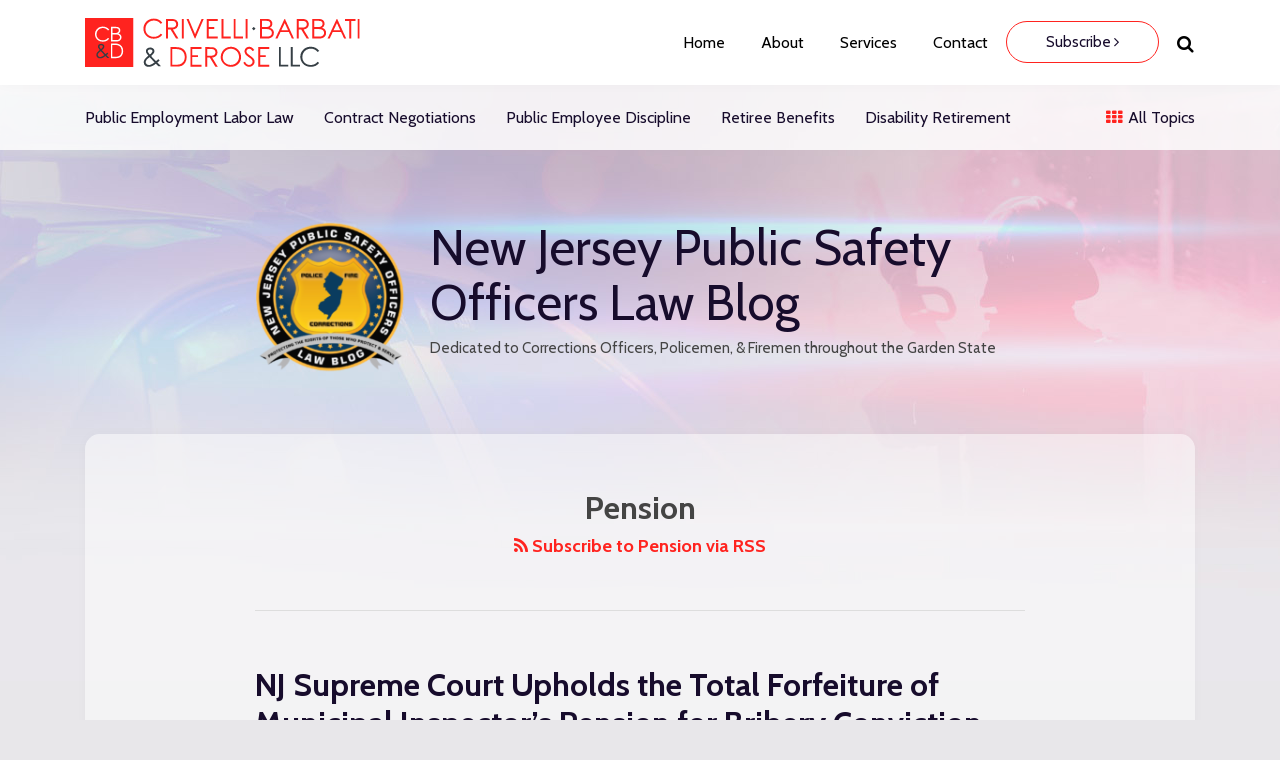

--- FILE ---
content_type: text/html; charset=UTF-8
request_url: https://www.njpublicsafetyofficers.com/tag/pension/
body_size: 19710
content:
<!DOCTYPE html>


			<!--[if IE 9]>
				<html class=' lxb_af-template_tags-get_html-ie9' lang="en-US">
			<![endif]-->

			<!--[if !(IE 9)]><!-->
				<html class='' lang="en-US">
			<!--<![endif]-->
		
	<head>
				<meta charset='UTF-8' /><meta name='robots' content='noindex, follow' />
	<style>img:is([sizes="auto" i], [sizes^="auto," i]) { contain-intrinsic-size: 3000px 1500px }</style>
	
	<!-- This site is optimized with the Yoast SEO plugin v26.4 - https://yoast.com/wordpress/plugins/seo/ -->
	<title>Pension | New Jersey Public Safety Officers Law Blog</title>
	<meta property="og:locale" content="en_US" />
	<meta property="og:type" content="article" />
	<meta property="og:title" content="Pension | New Jersey Public Safety Officers Law Blog" />
	<meta property="og:url" content="https://www.njpublicsafetyofficers.com/tag/pension/" />
	<meta property="og:site_name" content="New Jersey Public Safety Officers Law Blog" />
	<meta property="og:image" content="https://www.njpublicsafetyofficers.com/wp-content/plugins/lxb-yoast-tweaks/img/default-share-image-2022.png" />
	<meta name="twitter:card" content="summary_large_image" />
	<script type="application/ld+json" class="yoast-schema-graph">{"@context":"https://schema.org","@graph":[{"@type":"CollectionPage","@id":"https://www.njpublicsafetyofficers.com/tag/pension/","url":"https://www.njpublicsafetyofficers.com/tag/pension/","name":"Pension | New Jersey Public Safety Officers Law Blog","isPartOf":{"@id":"https://www.njpublicsafetyofficers.com/#website"},"breadcrumb":{"@id":"https://www.njpublicsafetyofficers.com/tag/pension/#breadcrumb"},"inLanguage":"en-US"},{"@type":"BreadcrumbList","@id":"https://www.njpublicsafetyofficers.com/tag/pension/#breadcrumb","itemListElement":[{"@type":"ListItem","position":1,"name":"Home","item":"https://www.njpublicsafetyofficers.com/"},{"@type":"ListItem","position":2,"name":"Pension"}]},{"@type":"WebSite","@id":"https://www.njpublicsafetyofficers.com/#website","url":"https://www.njpublicsafetyofficers.com/","name":"New Jersey Public Safety Officers Law Blog","description":"Dedicated to Corrections Officers, Policemen, &amp; Firemen throughout the Garden State","potentialAction":[{"@type":"SearchAction","target":{"@type":"EntryPoint","urlTemplate":"https://www.njpublicsafetyofficers.com/?s={search_term_string}"},"query-input":{"@type":"PropertyValueSpecification","valueRequired":true,"valueName":"search_term_string"}}],"inLanguage":"en-US"}]}</script>
	<!-- / Yoast SEO plugin. -->


<link rel='dns-prefetch' href='//www.googletagmanager.com' />
<link rel='dns-prefetch' href='https://www.njpublicsafetyofficers.com' />
<link rel="alternate" type="application/rss+xml" title="New Jersey Public Safety Officers Law Blog &raquo; Feed" href="https://www.njpublicsafetyofficers.com/feed/" />
<link rel="alternate" type="application/rss+xml" title="New Jersey Public Safety Officers Law Blog &raquo; Comments Feed" href="https://www.njpublicsafetyofficers.com/comments/feed/" />
<link rel="alternate" type="application/rss+xml" title="New Jersey Public Safety Officers Law Blog &raquo; Pension Tag Feed" href="https://www.njpublicsafetyofficers.com/tag/pension/feed/" />
<link rel='stylesheet' id='wp-block-library-css' href='https://www.njpublicsafetyofficers.com/wp-includes/css/dist/block-library/style.min.css?ver=6.8.3' type='text/css' media='all' />
<style id='co-authors-plus-coauthors-style-inline-css' type='text/css'>
.wp-block-co-authors-plus-coauthors.is-layout-flow [class*=wp-block-co-authors-plus]{display:inline}

</style>
<style id='co-authors-plus-avatar-style-inline-css' type='text/css'>
.wp-block-co-authors-plus-avatar :where(img){height:auto;max-width:100%;vertical-align:bottom}.wp-block-co-authors-plus-coauthors.is-layout-flow .wp-block-co-authors-plus-avatar :where(img){vertical-align:middle}.wp-block-co-authors-plus-avatar:is(.alignleft,.alignright){display:table}.wp-block-co-authors-plus-avatar.aligncenter{display:table;margin-inline:auto}

</style>
<style id='co-authors-plus-image-style-inline-css' type='text/css'>
.wp-block-co-authors-plus-image{margin-bottom:0}.wp-block-co-authors-plus-image :where(img){height:auto;max-width:100%;vertical-align:bottom}.wp-block-co-authors-plus-coauthors.is-layout-flow .wp-block-co-authors-plus-image :where(img){vertical-align:middle}.wp-block-co-authors-plus-image:is(.alignfull,.alignwide) :where(img){width:100%}.wp-block-co-authors-plus-image:is(.alignleft,.alignright){display:table}.wp-block-co-authors-plus-image.aligncenter{display:table;margin-inline:auto}

</style>
<link rel='stylesheet' id='contact-form-7-css' href='https://www.njpublicsafetyofficers.com/wp-content/plugins/contact-form-7/includes/css/styles.css?ver=6.1.3' type='text/css' media='all' />
<style id='contact-form-7-inline-css' type='text/css'>
.grecaptcha-badge { 
								visibility: hidden; 
							}
</style>
<link rel='stylesheet' id='fontawesome-css' href='https://www.njpublicsafetyofficers.com/wp-content/plugins/lxb-font-awesome/css/font-awesome.css?ver=4.7' type='text/css' media='all' />
<link rel='stylesheet' id='lxb_af-enqueue-sass-front-css' href='https://www.njpublicsafetyofficers.com/wp-content/themes/lxb-apple-fritter/css/front.css?ver=11.3.6' type='text/css' media='all' />
<script type="text/javascript" src="https://www.njpublicsafetyofficers.com/wp-includes/js/jquery/jquery.min.js?ver=3.7.1" id="jquery-core-js"></script>
<script type="text/javascript" src="https://www.njpublicsafetyofficers.com/wp-includes/js/jquery/jquery-migrate.min.js?ver=3.4.1" id="jquery-migrate-js"></script>
<script type="text/javascript" src="https://www.njpublicsafetyofficers.com/wp-content/themes/lxb-apple-fritter/js/script.js?ver=11.3.6" id="lxb_af-enqueue-script-js"></script>
<script type="text/javascript" src="https://www.googletagmanager.com/gtag/js?id=G-DKPX3L1V7C" id="gtm_script-js" async="async" data-wp-strategy="async"></script>
<script type="text/javascript" src="https://www.njpublicsafetyofficers.com/wp-content/plugins/lxb-dashboard-analytics/js/config.js?ver=1" id="gtm_config-js" async="async" data-wp-strategy="async"></script>
<link rel="https://api.w.org/" href="https://www.njpublicsafetyofficers.com/wp-json/" /><link rel="alternate" title="JSON" type="application/json" href="https://www.njpublicsafetyofficers.com/wp-json/wp/v2/tags/371" /><style class='lxb_af-inline_css'> body { background-image:  url( https://www.njpublicsafetyofficers.com/wp-content/uploads/sites/1011/2024/06/blog-bg-4.jpg ) ; }  body { background-position: center 20px; }  body { background-repeat: no-repeat; }  body { background-size: initial; }  body { color: #444444; }  .lxb_af-slider .glider-prev,.lxb_af-slider .glider-next,.lxb_af-slider .glider-prev:focus,.lxb_af-slider .glider-next:focus,a,html body.lxb_af-is_maple_bar .LXB_Maple_Bar_Templating-get_memberships_abc a,html body.lxb_af-is_maple_bar .LXB_Maple_Bar_Templating-get_sources_abc a,html body.lxb_af-is_maple_bar .LXB_Maple_Bar_Templating-get_membership_author_abc_by_id a,html body.lxb_af-is_maple_bar .LXB_Maple_Bar_Templating-get_source_author_abc_by_id a,.lxb_af .mejs-controls .mejs-time-rail .mejs-time-current { color: rgb(255, 35, 31); }  html body.lxb_af-is_maple_bar .LXB_Maple_Bar_Templating-get_sources_abc a:after,html body.lxb_af-is_maple_bar .LXB_Maple_Bar_Templating-get_memberships_abc a:after,html body.lxb_af-is_maple_bar .LXB_Maple_Bar_Templating-get_membership_author_abc_by_id a:after,html body.lxb_af-is_maple_bar .LXB_Maple_Bar_Templating-get_source_author_abc_by_id a:after,.lxb_af .mejs-controls .mejs-horizontal-volume-slider .mejs-horizontal-volume-current,html body .glider-dot.active { background-color: rgb(255, 35, 31); }  .lxb_af-slider .glider-dot.active { background-color: rgb(255, 35, 31); }  a:focus img { outline-color: rgb(255, 35, 31); }  .lxb_af-globals-fonts-pairing-source_sans_source_serif blockquote { border-color: rgb(255, 35, 31); }  .lxb_af-nav_walker-item-has_hash_link:hover > a,a:hover,a:active,.current-menu-item > a,.lxb_af-slider .glider-prev:hover,.lxb_af-slider .glider-next:hover { color: rgb(23, 12, 44); }  a:focus { outline-color: rgb(23, 12, 44); }  body { background-color: rgb(232, 231, 234); }  .lxb_af-grid-display-table .lxb_af-hamburger_parent-is_open .lxb_af-nav_walker-item,.lxb_af-hamburger_parent-is_open .lxb_af-widget:not( :last-child ) { border-color: rgb(221, 221, 221); }  .lxb_af-template_tags-get_archive_intro,.lxb_af-maple_bar_template_tags-get_archive_intro,.search-results .lxb_af-panel-main .lxb_af-template_tags-get_archive_intro-search-title,.search-results .lxb_af-panel-main .lxb_af-maple_bar_template_tags-get_archive_intro-search-title,.lxb_af-has_search_in_main .lxb_af-panel-main .lxb_af-template_tags-get_no_posts_found-sorry,.lxb_af-template_tags-get_archives_forms-is_404,.lxb_af-template_tags-get_no_posts_found-sorry,.lxb_af-loop > .lxb_af-template_tags-get_breadcrumbs,.lxb_af-template_tags-get_taxonomy_archive-row,.lxb_af-template_tags-get_taxonomy_archive-cell,.lxb_af-post_footer .lxb_af-template_tags-get_post_nascar:not( :last-child ),.lxb_af-post,.lxb_af-post.lxb_af-not_card,.lxb_af-post .lxb_dga_users_table td,.lxb_af-advanced_categories-get_posts .lxb_af-advanced_categories-get_posts-post,html body.lxb_af-is_wide .lxb_af-post-border,html body.lxb_af-is_maple_bar.author .lxb_af-maple_bar_template_tags-get_author_profile_sidebar-main-box,html body.lxb_af-is_maple_bar.author h4.lxb_af-before_loop_author { border-color: rgb(221, 221, 221); }  body .lxb_af-template_tags-get_post_nascar a,body .lxb_af-template_tags-get_post_nascar a:hover { color: rainbow; }  body .lxb_dga_user_social a,body .lxb_dga_user_social a:hover,.lxb_af-template_tags-get_author_bio_box .lxb_af-template_tags-get_user_nascar a,.lxb_af-template_tags-get_author_bio_box .lxb_af-template_tags-get_user_nascar a:hover,.author .lxb_af-template_tags-get_user_nascar a,.author .lxb_af-template_tags-get_user_nascar a:hover { color: rainbow; }  a.lxb_af-template_tags-get_pagination-button { color: #ffffff; }  a.lxb_af-template_tags-get_pagination-button { background-color: rgb(23, 12, 44); }  a.lxb_af-template_tags-get_pagination-button:hover { background-color: rgb(255, 35, 31); }  .lxb_mct_subscribe_widget_form [type="submit"] { color: #ffffff; }  .lxb_mct_subscribe_widget_form [type="submit"] { background-color: rgb(23, 12, 44); }  .lxb_mct_subscribe_widget_form [type="submit"]:hover { background-color: rgb(255, 35, 31); }  .wpcf7 [type="submit"] { color: #ffffff; }  .wpcf7 [type="submit"] { background-color: rgb(23, 12, 44); }  .wpcf7 [type="submit"]:hover { background-color: rgb(255, 35, 31); }  .lxb_af-panel-header .lxb_af-slider .glider-prev,.lxb_af-panel-header .lxb_af-slider .glider-next,.lxb_af-panel-header .lxb_af-slider .glider-prev:focus,.lxb_af-panel-header .lxb_af-slider .glider-next:focus,.lxb_af-panel-header a { color: rgb(23, 12, 44); }  .lxb_af-panel-header .lxb_af-slider .glider-dot.active { background-color: rgb(23, 12, 44); }  .lxb_af-panel-header .lxb_af-nav_walker-item-has_hash_link:hover > a,.lxb_af-panel-header a:hover,.lxb_af-panel-header a:active,.lxb_af-panel-header .current-menu-item > a,.lxb_af-panel-header .lxb_af-slider .glider-prev:hover,.lxb_af-panel-header .lxb_af-slider .glider-next:hover { color: rgb(255, 35, 31); }  .lxb_af-panel-header a:focus { outline-color: rgb(255, 35, 31); }  .lxb_af-panel-header { background-position: center top; }  .lxb_af-panel-header { background-size: initial; }  .lxb_af-panel-header { background-repeat: no-repeat; }  .lxb_af-widgets-top_stripe { position: fixed; }  .lxb_af-widgets-top_stripe { color: rgb(0, 0, 0); }  .lxb_af-widgets-top_stripe .lxb_af-slider .glider-prev,.lxb_af-widgets-top_stripe .lxb_af-slider .glider-next,.lxb_af-widgets-top_stripe .lxb_af-slider .glider-prev:focus,.lxb_af-widgets-top_stripe .lxb_af-slider .glider-next:focus,.lxb_af-widgets-top_stripe a { color: rgb(0, 0, 0); }  .lxb_af-widgets-top_stripe .lxb_af-slider .glider-dot.active { background-color: rgb(0, 0, 0); }  .lxb_af-widgets-top_stripe .lxb_af-nav_walker-item-has_hash_link:hover > a,.lxb_af-widgets-top_stripe a:hover,.lxb_af-widgets-top_stripe a:active,.lxb_af-widgets-top_stripe .current-menu-item > a,.lxb_af-widgets-top_stripe .lxb_af-slider .glider-prev:hover,.lxb_af-widgets-top_stripe .lxb_af-slider .glider-next:hover { color: rgb(255, 35, 31); }  .lxb_af-widgets-top_stripe a:focus { outline-color: rgb(255, 35, 31); }  .lxb_af-widgets-top_stripe,.lxb_af-widgets-top_stripe .lxb_af-sub_menu.lxb_af-reveal-to_visual { background-color: rgb(255, 255, 255); }  .lxb_af-widgets-top_stripe { border-width: px; }  .lxb_af-widgets-top_stripe { box-shadow: 0 0 12px 0 rgba(0, 0, 0, 0.029);; }  .lxb_af-widgets-top_stripe a { text-decoration: none; }  .lxb_af-widgets-masthead { min-height: px; }  .lxb_af-widgets-masthead,.lxb_af-widgets-masthead .lxb_af-sub_menu.lxb_af-reveal-to_visual { background-color: rgba(255, 255, 255, 0.831); }  .lxb_af-widgets-masthead { border-width: 1px; }  .lxb_af-widgets-masthead { border-color: rgb(232, 231, 234); } 
									@media ( max-width : 770px ) {
										.lxb_af-widgets-masthead {
											background-image: none;
										}
									}
								 .lxb_af-widgets-masthead a { text-decoration: none; }  .lxb_af-widgets-bottom_stripe { border-width: px; }  .lxb_af-widgets-bottom_stripe a { text-decoration: none; }  .lxb_af-widgets-bottom_stripe { background-position: center top; }  .lxb_af-widgets-bottom_stripe { background-size: cover; }  .lxb_af-card,.lxb_af-panel-main { background-color: rgba(255, 255, 255, 0.506); }  .lxb_af-card,.lxb_af-panel-main { border-width: px; }  .lxb_af-panel-main { box-shadow: 0 0 12px 0 rgba(0, 0, 0, 0.029); }  .lxb_af-widgets-sidebar a { text-decoration: none; }  .lxb_af-widgets-sidebar { border-width: px; }  a.lxb_af-template_tags-get_linked_post_title-link { color: rgb(23, 12, 44); }  a.lxb_af-template_tags-get_linked_post_title-link:hover { color: rgb(255, 35, 31); }  a.lxb_af-template_tags-get_linked_post_title-link:focus { outline-color: rgb(255, 35, 31); }  .lxb_af-template_tags-get_avatar { border-radius: 120px; }  .lxb_af-template_tags-get_author_bio_box .lxb_af-template_tags-get_author-linked_avatar { width: 120px; }  .lxb_af-template_tags-get_author_bio_boxes { background-color: rgb(232, 231, 234); }  .lxb_af-widgets-main_header a { text-decoration: none; }  .lxb_af-widgets-main_header { border-width: px; } 
											#lxb_af-widgets-home_page_featured { padding : 50px 0px  ; }
										
											/* large */
											@media ( min-width : 900px ) {
												#lxb_af-widgets-home_page_featured { padding :  ; }
											}
										
											/* medium */
											@media ( max-width : 900px ) and ( min-width : 770px ) {
												#lxb_af-widgets-home_page_featured { padding :  ; }
											}
										
											/* small */
											@media ( max-width : 770px ) {
												#lxb_af-widgets-home_page_featured { padding : 30px 20px ; }
											}
										 .lxb_af-home_page_featured-widget_title { color: rgb(255, 255, 255); }  .lxb_af-widgets-home_page_featured { color: rgba(255, 255, 255, 0.605); }  .lxb_af-widgets-home_page_featured .lxb_af-slider .glider-prev,.lxb_af-widgets-home_page_featured .lxb_af-slider .glider-next,.lxb_af-widgets-home_page_featured .lxb_af-slider .glider-prev:focus,.lxb_af-widgets-home_page_featured .lxb_af-slider .glider-next:focus,.lxb_af-widgets-home_page_featured a { color: rgb(255, 35, 31); }  .lxb_af-widgets-home_page_featured .lxb_af-slider .glider-dot.active { background-color: rgb(255, 35, 31); }  .lxb_af-widgets-home_page_featured a:hover,.lxb_af-widgets-home_page_featured a:active,.lxb_af-widgets-home_page_featured .current-menu-item > a,.lxb_af-widgets-home_page_featured .lxb_af-slider .glider-prev:active,.lxb_af-widgets-home_page_featured .lxb_af-slider .glider-next:active { color: rgb(255, 255, 255); }  .lxb_af-widgets-home_page_featured a { text-decoration: none; }  .lxb_af-widgets-home_page_featured { background-color: rgb(23, 12, 44); }  .lxb_af-widgets-home_page_featured { border-width: px; } 
											html body .lxb_af-page .lxb_af-loop .lxb_af-widgets.lxb_af-widgets-interstitial { padding : 40px 20px ; }
										
											/* large */
											@media ( min-width : 900px ) {
												html body .lxb_af-page .lxb_af-loop .lxb_af-widgets.lxb_af-widgets-interstitial { padding :  ; }
											}
										
											/* medium */
											@media ( max-width : 900px ) and ( min-width : 770px ) {
												html body .lxb_af-page .lxb_af-loop .lxb_af-widgets.lxb_af-widgets-interstitial { padding :  ; }
											}
										
											/* small */
											@media ( max-width : 770px ) {
												html body .lxb_af-page .lxb_af-loop .lxb_af-widgets.lxb_af-widgets-interstitial { padding :  ; }
											}
										 .lxb_af-widgets-interstitial { color: rgb(255, 255, 255); }  .lxb_af-widgets-interstitial a { text-decoration: none; }  .lxb_af-box-full.lxb_af-widgets-interstitial,.lxb_af-box-constrained.lxb_af-widgets-interstitial .lxb_af-interstitial-inner_wrapper { background-color: rgb(23, 12, 44); }  .lxb_af-box-full.lxb_af-widgets-interstitial,.lxb_af-box-constrained.lxb_af-widgets-interstitial .lxb_af-interstitial-inner_wrapper { border-width: px; }  .lxb_af-widgets-main_footer a { text-decoration: none; }  .lxb_af-widgets-main_footer { border-width: px; }  .lxb_af-trailer { border-width: px; }  .lxb_af-widgets-trailer_top a { text-decoration: none; }  .lxb_af-widgets-trailer_top { border-width: px; }  .lxb_af-widgets-trailer_contact a { text-decoration: none; }  .lxb_af-widgets-trailer_extras a { text-decoration: none; }  .lxb_af-widgets-colophon a { text-decoration: none; }  .lxb_af-widgets-colophon { border-width: px; }  body .lxb_af-post_content p.is-style-callout { background-color: #f2f2f2; }  body .lxb_af-post_content p.is-style-callout { color: #000; }  body .lxb_af-post_content ol.is-style-callout,body .lxb_af-post_content ul.is-style-callout { background-color: #f2f2f2; }  body .lxb_af-post_content ol.is-style-callout,body .lxb_af-post_content ul.is-style-callout { color: #000; }  .wp-block-button.is-style-warning .wp-block-button__link { background-color: #cc0000; }  .lxb_af-post_content button.is-style-warning .wp-block-button__link { color: #FFF; } </style>
			<!-- Added by lxb_af-typekit-style -->	
			<style>.lxb_af-header_text,h1,h2,h3,h4,h5,h6,dt,nav,.lxb_af-button,button,input[type='submit'] { font-family: 'Cabin', Verdana, Arial }.lxb_af-body_text, .lxb_af-accent-body_text, nav.lxb_af-template_tags-get_breadcrumbs, body { font-family: 'Cabin', Verdana, Arial }</style>
		
				
			<link rel='preconnect' href='https://fonts.gstatic.com' crossorigin />
			<link rel='preload' as='style' href='https://fonts.googleapis.com/css?family=Cabin%3A400%2C400i%2C700%2C700i&display=swap' />
		
				<link data-lxb_af_media_switch='all' rel='stylesheet' href='https://fonts.googleapis.com/css?family=Cabin%3A400%2C400i%2C700%2C700i&display=swap' media='print'>
			
			<style>
				.mc_website, body .main .mc_website {
					border: 0 !important;
					clip: rect( 1px, 1px, 1px, 1px );
					height: 0 !important;
					overflow: hidden !important;
					padding: 0 !important;
					position: absolute !important;
					width: 0 !important;
				}
				
				.screen-reader-text {
					clip: rect( 1px, 1px, 1px, 1px );
					height: 1px;
					overflow: hidden;
					position: absolute !important;
					width: 1px;
				}
			</style>
		<meta name="viewport" content="width=device-width, initial-scale=1" /><link rel="profile" href="//gmpg.org/xfn/11">		<style type="text/css" id="wp-custom-css">
			.lxb_af-card, .lxb_af-panel-main {
    border-radius:15px;
}
.lxb_af-widgets-home_page_featured {
	border-radius:15px 15px 0px 0px;
}
[class*='-box-constrained']>.lxb_af-widgets, .lxb_af-widgets[class*='-box-constrained'] {
    padding-left: 0px;
    padding-right: 0px;
}

.lxb_af-widgets-home_page_featured h1 a {
    color: #fff;
}
.lxb_af-widgets-home_page_featured h1 a:hover {
    color: #ff231f;
}
#lxb_af-widget_area_title-5 h3 {
	color:#fff;
	letter-spacing:3px;

}
#lxb_af-widgets-interstitial {
background: rgb(23,12,44);
background: linear-gradient(153deg, rgba(23,12,44,1) 47%, rgba(84,18,41,1) 61%, rgba(115,21,39,1) 75%, rgba(167,26,36,1) 88%, rgba(255,35,31,1) 100%);
}
.lxb_af-template_tags-get_author_bio_boxes {
	border-radius:7px;
}

body {
		background-attachment: fixed;

}
#lxb_af-widget_area_title-5 .lxb_af-widget_area_title-widget-item-title:before {
	margin-right:7px !important;
}
@media (max-width: 770px) {
    .lxb_af-template_tags-get_linked_post_title, .lxb_af-template_tags-get_post_title {
        margin-bottom: 10px;
        font-size: 22px !important;
    }
}		</style>
		<script id='LXB_DBA_Localize' type='application/json'>{"subsite_measurement_id":"G-DKPX3L1V7C","network_measurement_id":"","needs_consent":false}</script>			<style>
				.lxb_accordion_links_icon_widget-links-rainbow [class*='twitter']   { color: #1E3050; }
				.lxb_accordion_links_icon_widget-links-rainbow [class*='facebook']  { color: #3b5998; }
				.lxb_accordion_links_icon_widget-links-rainbow [class*='google']    { color: #dd4b39; }
				.lxb_accordion_links_icon_widget-links-rainbow [class*='linkedin']  { color: #007bb6; }
				.lxb_accordion_links_icon_widget-links-rainbow [class*='flickr']    { color: #ff0084; }
				.lxb_accordion_links_icon_widget-links-rainbow [class*='instagram'] { color: #3f729b; }
				.lxb_accordion_links_icon_widget-links-rainbow [class*='pinterest'] { color: #c92228; }
				.lxb_accordion_links_icon_widget-links-rainbow [class*='youtube']   { color: #bb0000; }

				.lxb_accordion_links_icon_widget-links-black .lxb_accordion_links_icon_widget-link > * { color: black; }
				.lxb_accordion_links_icon_widget-links-white .lxb_accordion_links_icon_widget-link > * { color: white; }

				.lxb_accordion_links_icon_widget-sr_only {
					position: absolute;
					width: 1px;
					height: 1px;
					padding: 0;
					margin: -1px;
					overflow: hidden;
					clip: rect(0,0,0,0);
					border: 0;
				}

			</style>
		<style type='text/css' > 
			.lxb_af-lexblog_credit-widget-link,
			.lxb_af-lexblog_credit-widget-link:hover {
				color: #444444 !important;
			} </style><style type='text/css' > #lxb_af-marquee-3 h1.lxb_af-marquee-widget-title { font-size: 50px;}
				@media ( max-width : 580px ) {
						#lxb_af-marquee-3 h1.lxb_af-marquee-widget-title {
							font-size: 40px;
						}
					}
			
				@media ( max-width : 400px ) {
						#lxb_af-marquee-3 h1.lxb_af-marquee-widget-title {
							font-size: 32px;
						}
					}
			#lxb_af-marquee-3 p.lxb_af-marquee-widget-tagline { font-size: 15px;}
				@media ( max-width : 580px ) {
						#lxb_af-marquee-3 p.lxb_af-marquee-widget-tagline {
							font-size: 16px;
						}
					}
			
				@media ( max-width : 400px ) {
						#lxb_af-marquee-3 p.lxb_af-marquee-widget-tagline {
							font-size: 16px;
						}
					}
			 </style><style type='text/css' > 
					@media( min-width : 770px ) {
						#lxb_af-nav-7 .lxb_af-nav_walker-item-link { font-size: 16px; }
					}
				
					@media( min-width : 770px ) {
						#lxb_af-nav-7 nav > .lxb_af-nav_walker-item:not( :first-child ) { margin-left: 15px; }
						#lxb_af-nav-7 nav > .lxb_af-nav_walker-item:not( :last-child ) { margin-right: 15px; }						
					}
				
					@media( min-width : 770px ) {
						#lxb_af-nav-9 .lxb_af-nav_walker-item-link { font-size: 16px; }
					}
				 </style><style type='text/css' > #lxb_af-call_to_action-3.lxb_af-call_to_action a.lxb_af-button { font-size: 18px;}#lxb_af-call_to_action-3.lxb_af-call_to_action a.lxb_af-button { 
						border-radius: 50px;
						text-align: center;
					}#lxb_af-call_to_action-3.lxb_af-call_to_action a.lxb_af-button { 
						text-transform: inherit;
					}#lxb_af-call_to_action-3.lxb_af-call_to_action a.lxb_af-button { 
						color: rgb(255, 255, 255);
					}#lxb_af-call_to_action-3.lxb_af-call_to_action a.lxb_af-button { 
						background-color: rgba(23, 12, 44, 0);
					}#lxb_af-call_to_action-3.lxb_af-call_to_action a.lxb_af-button:hover { 
						background-color: #ff231f;
					}#lxb_af-call_to_action-3.lxb_af-call_to_action a.lxb_af-button { 
						border-width: 1px;
						border-style: solid;
					}#lxb_af-call_to_action-3.lxb_af-call_to_action a.lxb_af-button { 
						border-color: rgb(255, 35, 31);
					}#lxb_af-call_to_action-3.lxb_af-call_to_action a.lxb_af-button:hover { 
						color: rgb(255, 255, 255);
					}#lxb_af-call_to_action-3.lxb_af-call_to_action a.lxb_af-button { 
						font-weight: normal;
					}#lxb_af-call_to_action-3.lxb_af-call_to_action a.lxb_af-button { 
						letter-spacing: 0px;
					}#lxb_af-call_to_action-5.lxb_af-call_to_action a.lxb_af-button { font-size: 15px;}#lxb_af-call_to_action-5.lxb_af-call_to_action a.lxb_af-button { 
						border-radius: 50px;
						text-align: center;
					}#lxb_af-call_to_action-5.lxb_af-call_to_action a.lxb_af-button { 
						text-transform: inherit;
					}#lxb_af-call_to_action-5.lxb_af-call_to_action a.lxb_af-button { 
						color: rgb(23, 12, 44);
					}#lxb_af-call_to_action-5.lxb_af-call_to_action a.lxb_af-button { 
						background-color: rgb(255, 255, 255);
					}#lxb_af-call_to_action-5.lxb_af-call_to_action a.lxb_af-button:hover { 
						background-color: rgb(255, 35, 31);
					}#lxb_af-call_to_action-5.lxb_af-call_to_action a.lxb_af-button { 
						border-width: 1px;
						border-style: solid;
					}#lxb_af-call_to_action-5.lxb_af-call_to_action a.lxb_af-button { 
						border-color: rgb(255, 35, 31);
					}#lxb_af-call_to_action-5.lxb_af-call_to_action a.lxb_af-button:hover { 
						color: rgb(255, 255, 255);
					}#lxb_af-call_to_action-5.lxb_af-call_to_action a.lxb_af-button { 
						font-weight: normal;
					}#lxb_af-call_to_action-5.lxb_af-call_to_action a.lxb_af-button { 
						letter-spacing: 0px;
					} </style><style type='text/css' > #lxb_af-widget_area_title-5 .lxb_af-widget_area_title-widget-item-title:before {
					content: '';
					display: inline-block;
					margin-right: .2em;
					width: 2px;
					height: 1em;
					position: relative;
					top: .1em;
					background: rgb(255, 35, 31);
				} </style><script id='LXB_AF_Breakpoints' type='application/json'>{"full_bleed":1710,"max":1100,"large":900,"medium":770,"small":580,"xsmall":400,"min":320}</script><style type='text/css' > 
									/* global, with legacy media query */
									@media ( min-width : 770px ) {
										#archives-5 {  padding : 0px ;  }
									}
								
									/* global, with legacy media query */
									@media ( min-width : 770px ) {
										#categories-5 {  padding : 15px 0px 35px ;  }
									}
								
									/* global, with legacy media query */
									@media ( min-width : 770px ) {
										#lxb_af-firm_credit-7 {  padding : 0px ;  }
									}
								
								/* small */
								@media ( max-width : 770px ) {
									#lxb_af-firm_credit-7 {  padding : 0px 20px 0px 0px ;  }
								}
							
									/* global, with legacy media query */
									@media ( min-width : 770px ) {
										#lxb_af-marquee-3 {  padding : 40px 0px 30px 170px ;  }
									}
								
									/* global, with legacy media query */
									@media ( min-width : 770px ) {
										#lxb_af-page_getter-8 {  padding : 10px 30px 0px ;  }
									}
								
									/* global, with legacy media query */
									@media ( min-width : 770px ) {
										#lxb_af-featured_posts-3 {  padding : 0px 0px 40px ;  }
									}
								
									/* global, with legacy media query */
									@media ( min-width : 770px ) {
										#lxb_af-featured_posts-4 {  padding : 0px ;  }
									}
								
									/* global, with legacy media query */
									@media ( min-width : 770px ) {
										#lxb_af-call_to_action-3 {  padding : 0px ;  }
									}
								
								/* global */
								#lxb_af-widget_area_title-3 .lxb_af-widget_area_title-widget-title-group {  font-size : 27px ;  }
							
									/* global, with legacy media query */
									@media ( min-width : 770px ) {
										#lxb_af-widget_area_title-3 {  padding : 12px 0px 0px ;  }
									}
								
								/* global */
								#lxb_af-widget_area_title-5 .lxb_af-widget_area_title-widget-title-group {  font-size : 15px ;  }
							
									/* global, with legacy media query */
									@media ( min-width : 770px ) {
										#lxb_af-widget_area_title-5 {  padding : 0px 0px 15px ;  }
									}
								 </style>	</head>
	
		<body class="archive tag tag-pension tag-371 wp-embed-responsive wp-theme-lxb-apple-fritter lxb_af-is_front_end lxb_af-content-width-740 lxb_af-is_pluralar lxb_af-is_first_page lxb_af-is_paginationed_page lxb_af-user_is_not_priveleged lxb_af-is_not_cards lxb_af-is_not_magazine lxb_af-is_single_column lxb_af-globals-design-post_share_icon_color_scheme-rainbow lxb_af-globals-design-author_follow_icon_color_scheme-rainbow lxb_af-globals-fonts-pairing-cabin lxb_af-header-top_stripe-vertical_whitespace-500 lxb_af-header-top_stripe-position-fixed lxb_af-header-top_stripe-drop_shadow-rgba0000029 lxb_af-header-masthead-widget_layout-grid lxb_af-header-masthead-hide_from_media-narrow lxb_af-header-bottom_stripe-widget_layout-default lxb_af-main-layout_design-drop_shadow-rgba0000029 lxb_af-main-layout_design-byline_last_sep- lxb_af-main-layout_design-archive_header-loop lxb_af-main-content-breadcrumbs-hide_breadcrumbs lxb_af-main-content-post_byline_href-author_archive lxb_af-main-content-categories-post_header lxb_af-main-content-nascar-in_post_footerindex_after_post lxb_af-main-content-nascar_which_links-emailtwitterfacebooklinkedinprint lxb_af-main-content-post_author_bio_box-1 lxb_af-main-content-post_author_bio_box_image_width-120 lxb_af-main-content-related_posts-1 lxb_af-main-content-related_posts_section_title-RelatedPosts lxb_af-main-content-index_top_image_crop-wide lxb_af-main-content-single_top_image_crop-wide lxb_af-main-home_page_featured-box-full lxb_af-main-home_page_featured-padding-50px0px30px20px lxb_af-main-interstitial-padding-40px20px lxb_af-main-interstitial-which_templates-indexsingle-post lxb_af-main-interstitial-after_which_paragraph-after lxb_af-main-main_footer-widget_layout-grid lxb_af-footer-trailer_contact-align-left lxb_af-footer-trailer_contact-width-311 lxb_af-footer-trailer_extras-align-right lxb_af-footer-trailer_extras-width-811 lxb_af-blocks-core_paragraph-callout_bg-f2f2f2 lxb_af-blocks-core_paragraph-callout_text-000 lxb_af-blocks-core_list-callout_bg-f2f2f2 lxb_af-blocks-core_list-callout_text-000 lxb_af-blocks-core_button-warning_button_bg-cc0000 lxb_af-blocks-core_button-warning_button_text-FFF lxb_af-lxb_ogre-design-byline-hide_byline  has_support_pin " >

		<!-- before wp_body_open -->
				<!-- after wp_body_open -->

				<a class='screen-reader-text lxb_af-template_tags-get_skip_link' href='#lxb_af-loop'>Skip to content</a>
				<div class='lxb_af-page' >

						<header role='banner' class='lxb_af lxb_af-background_position-centertop lxb_af-background_repeat-no-repeat lxb_af-background_size-initial lxb_af-box-full lxb_af-link_color-rgb23-12-44 lxb_af-link_state_color-rgb255-35-31 lxb_af-panel lxb_af-panel-header lxb_af-grid-parade'>
				
			<div  id='lxb_af-widgets-top_stripe' class='lxb_af lxb_af-box-full lxb_af-drop_shadow-rgba0-0-0029 lxb_af-position-fixed lxb_af-text_decoration-none lxb_af-vertical_whitespace-500 lxb_af-widgets lxb_af-widgets-top_stripe lxb_af-grid-parade lxb_af-grid-display-table     lxb_af-hamburger_grandparent lxb_af-hamburger_grandparent-is_closed lxb_af-has_bg  '>
				<div class='lxb_af-top_stripe-inner_wrapper lxb_af-inner_wrapper lxb_af-grid-clear lxb_af-hamburger_parent lxb_af-hamburger_parent-is_closed'>
					<section id="lxb_af-hamburger-3" class="lxb_af-widget lxb_af-hamburger lxb_af-grid-display-table_cell lxb_af-widgets-top_stripe-widget lxb_af-hamburger-position-right lxb_af-hide_edit_shortcut" ><h3 class='lxb_af-hamburger-widget-toggle-title lxb_af-hamburger-widget-toggle-position-right'><a aria-label='menu' aria-expanded='false' class='lxb_af-hamburger-widget-toggle lxb_af-toggle lxb_af-hide-gt-medium lxb_af-toggle-is_closed' href='#'><span class='lxb_af-hamburger-widget-toggle_icon icon-reorder lxb_af-hamburger-widget-toggle_icon-size_500'></span> <span class='lxb_af-hamburger-widget-toggle_label lxb_af-hamburger-widget-toggle_label-icon-reorder ' style='font-size: 11px' >menu</span></a></h3></section><section id="lxb_af-firm_credit-7" class="lxb_af-widget lxb_af-firm_credit lxb_af-grid-display-table_cell lxb_af-widgets-top_stripe-widget lxb_af-is_not_hamburger lxb_af-has_hamburger_sibling lxb_af-is_stuck_to_hamburger lxb_af-hamburger-position-right lxb_af-text_align-left lxb_af-padding-0px lxb_af-grid-width-3_of_10" ><div class='lxb_af-firm_credit-widget-logo-wrap'><a class='lxb_af-client-get_linked_logo lxb_af-client-get_linked_logo-firm_credit-widget lxb_af-client-get_linked_logo-firm_credit-widget-style-left'   href='https://cbnjlaw.com/'><img  loading='lazy' decoding='async'  width='275' height='49' class='lxb_af-client-get_logo' src='https://www.njpublicsafetyofficers.com/wp-content/uploads/sites/1011/2024/06/Crivelli-Barbati-DeRose-logo.svg' alt='Crivelli &amp; Barbati, L.L.C. logo' srcset='' sizes='( max-width: 770px ) calc( 100vw - 30px ), 275px'></a></div></section><section id="lxb_af-nav-3" class="lxb_af-widget lxb_af-nav lxb_af-grid-display-table_cell lxb_af-widgets-top_stripe-widget lxb_af-is_not_hamburger lxb_af-has_hamburger_sibling lxb_af-hide-lt-medium lxb_af-is_not_stuck_to_hamburger lxb_af-is_neither_hamburger_nor_stuck_to_hamburger lxb_af-text_align-right lxb_af-grid-width-6_of_11" ><nav aria-label="global-navigation" class="lxb_af-nav-widget lxb_af-nav-widget-global-navigation" style="  text-transform: capitalize;  "><span class='lxb_af-hide-gt-medium menu-item menu-item-type-post_type menu-item-object-page lxb_af-nav_walker-item '><a  href='https://www.njpublicsafetyofficers.com/topics/'  class='lxb_af-nav_walker-item-link lxb_af-nav_walker-item-text_link  '><i class="icon-th" style="color:#ff231f"></i> All Topics</a></span><span class=' menu-item menu-item-type-custom menu-item-object-custom lxb_af-nav_walker-item '><a  href='/'  class='lxb_af-nav_walker-item-link lxb_af-nav_walker-item-text_link  '>Home</a></span><span class=' menu-item menu-item-type-post_type menu-item-object-page lxb_af-nav_walker-item '><a  href='https://www.njpublicsafetyofficers.com/about/'  class='lxb_af-nav_walker-item-link lxb_af-nav_walker-item-text_link  '>About</a></span><span class=' menu-item menu-item-type-post_type menu-item-object-page lxb_af-nav_walker-item '><a  href='https://www.njpublicsafetyofficers.com/services/'  class='lxb_af-nav_walker-item-link lxb_af-nav_walker-item-text_link  '>Services</a></span><span class=' menu-item menu-item-type-post_type menu-item-object-page lxb_af-nav_walker-item '><a  href='https://www.njpublicsafetyofficers.com/contact/'  class='lxb_af-nav_walker-item-link lxb_af-nav_walker-item-text_link  '>Contact</a></span></nav></section><section id="lxb_af-call_to_action-5" class="lxb_af-widget lxb_af-call_to_action lxb_af-grid-display-table_cell lxb_af-widgets-top_stripe-widget lxb_af-is_not_hamburger lxb_af-has_hamburger_sibling lxb_af-hide-lt-medium lxb_af-is_not_stuck_to_hamburger lxb_af-is_neither_hamburger_nor_stuck_to_hamburger lxb_af-text_align-center lxb_af-grid-width-1_of_5" ><a target='_self' class='lxb_af-button  lxb_af-button-padding-100' href='/subscribe/'><span class='lxb_af-call_to_action-widget-link_text'>Subscribe</span> <span class='icon-angle-right'></span></a></section><section id="lxb_af-skinny_search-3" class="lxb_af-widget lxb_af-skinny_search lxb_af-grid-display-table_cell lxb_af-widgets-top_stripe-widget lxb_af-is_not_hamburger lxb_af-has_hamburger_sibling lxb_af-hide-lt-medium lxb_af-is_not_stuck_to_hamburger lxb_af-is_neither_hamburger_nor_stuck_to_hamburger lxb_af-hide_edit_shortcut" >

            	<span class='lxb_af-skinny_search-controller-wrap'><a href='#' class='lxb_af-skinny_search-controller'><span class='icon-search'></span> <span class='lxb_af-hide-gt-medium'>Search</span></a></span>
           		<form method='get' class='lxb_af-skinny_search overlay' data-controller='lxb_af-skinny_search-controller' data-closer='lxb_af-skinny_search-closer' action='https://www.njpublicsafetyofficers.com' role='search'>
                	<a href='#' class='lxb_af-skinny_search-closer'><span class='icon-close'></span> <span class='screen-reader-text'>Close</span></a>
                	<div class='lxb_af-skinny_search-inner inner'>
                		<div class='lxb_af-skinny_search-fieldset'>
                			<span class='icon-search'></span>
                    		
				<label class='screen-reader-text' for='lxb_af-s-510934'>Enter Search Terms</label>
				
			<!--[if IE 9]>
				<input class='lxb_af-template_tags-get_search_form-search' type='search' id='lxb_af-s-510934' value='Enter Search Terms' name='s'>
			<![endif]-->
		
				
			<!--[if !(IE 9)]><!-->
				<input class='lxb_af-template_tags-get_search_form-search' type='search' placeholder='Enter Search Terms' id='lxb_af-s-510934'  name='s'>
			<!--<![endif]-->
		
		
                    	</div>
                    	<div class='lxb_af-skinny_search-fieldset'>
                    		<button class='lxb_af-template_tags-get_search_form-submit lxb_af-button' value='Search'>Search </button>
                    	</div>
               	 	</div>
           	 	</form>
        	</section>
				</div>
			</div>
						
			<div  id='lxb_af-widgets-masthead' class='lxb_af lxb_af-box-full lxb_af-hide_from_media-narrow lxb_af-min_height- lxb_af-position- lxb_af-text_decoration-none lxb_af-widget_layout-grid lxb_af-widgets lxb_af-widgets-masthead lxb_af-grid-parade lxb_af-grid-display-table  lxb_af-hide-lt-medium   lxb_af-not_hamburger_grandparent lxb_af-has_bg  '>
				<div class='lxb_af-masthead-inner_wrapper lxb_af-inner_wrapper lxb_af-grid-clear '>
					<section id="lxb_af-nav-7" class="lxb_af-widget lxb_af-nav lxb_af-grid-display-table_cell lxb_af-widgets-masthead-widget lxb_af-is_not_hamburger lxb_af-has_no_hamburger_sibling lxb_af-text_align-left lxb_af-grid-width-9_of_10" ><nav aria-label="topics-navigation" class="lxb_af-nav-widget lxb_af-nav-widget-topics-navigation" style="  text-transform: capitalize;  "><span class=' menu-item menu-item-type-taxonomy menu-item-object-category lxb_af-nav_walker-item '><a  href='https://www.njpublicsafetyofficers.com/category/public-employment-labor-law/'  class='lxb_af-nav_walker-item-link lxb_af-nav_walker-item-text_link  '>Public Employment Labor Law</a></span><span class=' menu-item menu-item-type-taxonomy menu-item-object-category lxb_af-nav_walker-item '><a  href='https://www.njpublicsafetyofficers.com/category/contract-negotiations/'  class='lxb_af-nav_walker-item-link lxb_af-nav_walker-item-text_link  '>Contract Negotiations</a></span><span class=' menu-item menu-item-type-taxonomy menu-item-object-category lxb_af-nav_walker-item '><a  href='https://www.njpublicsafetyofficers.com/category/public-employee-discipline/'  class='lxb_af-nav_walker-item-link lxb_af-nav_walker-item-text_link  '>Public Employee Discipline</a></span><span class=' menu-item menu-item-type-taxonomy menu-item-object-category lxb_af-nav_walker-item '><a  href='https://www.njpublicsafetyofficers.com/category/retiree-benefits/'  class='lxb_af-nav_walker-item-link lxb_af-nav_walker-item-text_link  '>Retiree Benefits</a></span><span class=' menu-item menu-item-type-taxonomy menu-item-object-category lxb_af-nav_walker-item '><a  href='https://www.njpublicsafetyofficers.com/category/disability-retirement/'  class='lxb_af-nav_walker-item-link lxb_af-nav_walker-item-text_link  '>Disability Retirement</a></span></nav></section><section id="lxb_af-nav-9" class="lxb_af-widget lxb_af-nav lxb_af-grid-display-table_cell lxb_af-widgets-masthead-widget lxb_af-is_not_hamburger lxb_af-has_no_hamburger_sibling lxb_af-grid-align-right lxb_af-text_align-right lxb_af-grid-width-1_of_10" ><nav aria-label="all-topics" class="lxb_af-nav-widget lxb_af-nav-widget-all-topics" style="  text-transform: capitalize;  "><span class=' menu-item menu-item-type-post_type menu-item-object-page lxb_af-nav_walker-item '><a  href='https://www.njpublicsafetyofficers.com/topics/'  class='lxb_af-nav_walker-item-link lxb_af-nav_walker-item-text_link  '><i class="icon-th" style="color:#ff231f"></i> All Topics</a></span></nav></section>
				</div>
			</div>
						
			<div  id='lxb_af-widgets-bottom_stripe' class='lxb_af lxb_af-box-full lxb_af-drop_shadow- lxb_af-hide_from_media- lxb_af-position- lxb_af-text_decoration-none lxb_af-widget_layout-default lxb_af-widgets lxb_af-widgets-bottom_stripe lxb_af-grid-parade lxb_af-grid-display-normal     lxb_af-not_hamburger_grandparent lxb_af-has_no_bg  '>
				<div class='lxb_af-bottom_stripe-inner_wrapper lxb_af-inner_wrapper lxb_af-grid-clear '>
					<section id="lxb_af-marquee-3" class="lxb_af-widget lxb_af-marquee lxb_af-widgets-bottom_stripe-widget lxb_af-is_not_hamburger lxb_af-has_no_hamburger_sibling lxb_af-grid-align-left lxb_af-text_align-left lxb_af-padding-40px 0px 30px 170px lxb_af-center_if_narrow lxb_af-layout_options-lxb_af-center_if_narrow lxb_af-grid-width-9_of_10" ><a class='lxb_af-blog-get_linked_logo lxb_af-blog-get_linked_logo-marquee-widget lxb_af-blog-get_linked_logo-marquee-widget-size- lxb_af-blog-get_linked_logo-marquee-widget-style-left lxb_af-blog-get_linked_logo-vertical_align_top'  href='https://www.njpublicsafetyofficers.com' ><img  loading='lazy' decoding='async'  width='150' height='154' class='lxb_af-blog-get_logo lxb_af-blog-get_logo-get_linked_logo lxb_af-blog-get_logo-get_linked_logo-marquee-widget lxb_af-blog-get_logo-get_linked_logo-marquee-widget-size- lxb_af-blog-get_logo-get_linked_logo-marquee-widget-style-left lxb_af-blog-get_logo-get_linked_logo-vertical_align_top' src='https://www.njpublicsafetyofficers.com/wp-content/uploads/sites/1011/2019/07/blog-logo-300x307.png' alt='New Jersey Public Safety Officers Law Blog logo' srcset='https://www.njpublicsafetyofficers.com/wp-content/uploads/sites/1011/2019/07/blog-logo-550x563.png 550w, https://www.njpublicsafetyofficers.com/wp-content/uploads/sites/1011/2019/07/blog-logo-147x150.png 147w, https://www.njpublicsafetyofficers.com/wp-content/uploads/sites/1011/2019/07/blog-logo-293x300.png 293w, https://www.njpublicsafetyofficers.com/wp-content/uploads/sites/1011/2019/07/blog-logo-768x786.png 768w, https://www.njpublicsafetyofficers.com/wp-content/uploads/sites/1011/2019/07/blog-logo-616x630.png 616w, https://www.njpublicsafetyofficers.com/wp-content/uploads/sites/1011/2019/07/blog-logo-40x41.png 40w, https://www.njpublicsafetyofficers.com/wp-content/uploads/sites/1011/2019/07/blog-logo-80x82.png 80w, https://www.njpublicsafetyofficers.com/wp-content/uploads/sites/1011/2019/07/blog-logo-160x164.png 160w, https://www.njpublicsafetyofficers.com/wp-content/uploads/sites/1011/2019/07/blog-logo-320x327.png 320w, https://www.njpublicsafetyofficers.com/wp-content/uploads/sites/1011/2019/07/blog-logo-367x376.png 367w, https://www.njpublicsafetyofficers.com/wp-content/uploads/sites/1011/2019/07/blog-logo-734x751.png 734w, https://www.njpublicsafetyofficers.com/wp-content/uploads/sites/1011/2019/07/blog-logo-275x281.png 275w, https://www.njpublicsafetyofficers.com/wp-content/uploads/sites/1011/2019/07/blog-logo-825x844.png 825w, https://www.njpublicsafetyofficers.com/wp-content/uploads/sites/1011/2019/07/blog-logo-220x225.png 220w, https://www.njpublicsafetyofficers.com/wp-content/uploads/sites/1011/2019/07/blog-logo-440x450.png 440w, https://www.njpublicsafetyofficers.com/wp-content/uploads/sites/1011/2019/07/blog-logo-660x675.png 660w, https://www.njpublicsafetyofficers.com/wp-content/uploads/sites/1011/2019/07/blog-logo-880x900.png 880w, https://www.njpublicsafetyofficers.com/wp-content/uploads/sites/1011/2019/07/blog-logo-184x188.png 184w, https://www.njpublicsafetyofficers.com/wp-content/uploads/sites/1011/2019/07/blog-logo-138x141.png 138w, https://www.njpublicsafetyofficers.com/wp-content/uploads/sites/1011/2019/07/blog-logo-413x423.png 413w, https://www.njpublicsafetyofficers.com/wp-content/uploads/sites/1011/2019/07/blog-logo-688x704.png 688w, https://www.njpublicsafetyofficers.com/wp-content/uploads/sites/1011/2019/07/blog-logo-123x126.png 123w, https://www.njpublicsafetyofficers.com/wp-content/uploads/sites/1011/2019/07/blog-logo-110x113.png 110w, https://www.njpublicsafetyofficers.com/wp-content/uploads/sites/1011/2019/07/blog-logo-330x338.png 330w, https://www.njpublicsafetyofficers.com/wp-content/uploads/sites/1011/2019/07/blog-logo-300x307.png 300w, https://www.njpublicsafetyofficers.com/wp-content/uploads/sites/1011/2019/07/blog-logo-600x614.png 600w, https://www.njpublicsafetyofficers.com/wp-content/uploads/sites/1011/2019/07/blog-logo-207x212.png 207w, https://www.njpublicsafetyofficers.com/wp-content/uploads/sites/1011/2019/07/blog-logo-344x352.png 344w, https://www.njpublicsafetyofficers.com/wp-content/uploads/sites/1011/2019/07/blog-logo-55x56.png 55w, https://www.njpublicsafetyofficers.com/wp-content/uploads/sites/1011/2019/07/blog-logo-71x73.png 71w, https://www.njpublicsafetyofficers.com/wp-content/uploads/sites/1011/2019/07/blog-logo-59x60.png 59w, https://www.njpublicsafetyofficers.com/wp-content/uploads/sites/1011/2019/07/blog-logo.png 903w' sizes='( max-width: 770px ) calc( 100vw - 30px ), 150px'></a>
						<div style=' max-width : calc( ( 100% - 150px ) - 2em ) ; ' class='lxb_af-marquee-widget-title_tagline_wrap lxb_af-marquee-widget-title_tagline_wrap-right  vertical_align_top'>
							
			<h1 style='' class='lxb_af-marquee-widget-title lxb_af-marquee-widget-title-has_logo-left  accent_parent- lxb_af-accent_parent- lxb_af-accent_parent- lxb_af-accent_parent- lxb_af-accent_parent- lxb_af-header-light lxb_af-header-light'>
				<a style=' color:rgb(23, 12, 44); ' class='lxb_af-marquee-widget-title-link' href='https://www.njpublicsafetyofficers.com'>New Jersey Public Safety Officers Law Blog</a>
			</h1>
		
							<p style='  color:; ' class='lxb_af-marquee-widget-tagline lxb_af-marquee-widget-tagline-has_logo-left lxb_af-accent-light lxb_af-body_text'>Dedicated to Corrections Officers, Policemen, &amp; Firemen throughout the Garden State</p>
						</div>
					</section>
				</div>
			</div>
					</header>

						<main role="main" class="lxb_af lxb_af-archive_header-loop lxb_af-background_color-rgba255-255-0506 lxb_af-box-constrained lxb_af-byline_last_sep- lxb_af-drop_shadow-rgba0-0-0029 lxb_af-panel lxb_af-panel-main">

								
								
								<div class="lxb_af-grid-parade lxb_af-parade-loop-sidebar lxb_af" >
					
										<div id= 'lxb_af-loop' class= 'lxb_af-loop ' >

																		
															

				<section class='lxb_af-template_tags-get_archive_intro lxb_af-template_tags-get_archive_intro-term lxb_af-grid-box-constrained'>
					<header class='lxb_af-template_tags-get_archive_intro-header lxb_af-template_tags-get_archive_intro-term-header'>
						
						<div class='lxb_af-template_tags-get_archive_intro-hgroup lxb_af-template_tags-get_archive_intro-term-hgroup'>
							<h1 class='lxb_af-template_tags-get_archive_intro-title lxb_af-template_tags-get_archive_intro-term-title'><span class='lxb_af-template_tags-get_archive_intro-queried_object'>Pension</span></h1>
							<div class='lxb_af-template_tags-get_archive_intro-sub_title lxb_af-template_tags-get_archive_intro-term-sub_title'><a class='lxb_af-template_tags-get_subscription_link lxb_af-template_tags-get_archive_intro-get_subscription_link' href='https://www.njpublicsafetyofficers.com/tag/pension/feed/'><span class='icon-rss'></span> Subscribe to Pension via RSS</a></div>
						</div>
					</header>
					
					
				</section>
																						
						

	<article  data-qa="exclude" class="post-2468 post type-post status-publish format-standard hentry category-public-employment-pension-crisis category-retiree-benefits tag-new-jersey-pension tag-nj-pension-attorney tag-pension tag-pers tag-pfrs lxb_af-post lxb_af-grid-box-constrained lxb_af-post-first lxb_af-not_card lxb_af-grid-not-magazine-cell">
 		
 		<header role="presentation" class="lxb_af-post_header lxb_af-grid-parade">

 			
						
			<h1 class='lxb_af-template_tags-get_linked_post_title'><a class='lxb_af-template_tags-get_linked_post_title-link' href='https://www.njpublicsafetyofficers.com/2021/08/articles/nj-supreme-court-upholds-the-total-forfeiture-of-municipal-inspectors-pension-for-bribery-conviction/'>NJ Supreme Court Upholds the Total Forfeiture of Municipal Inspector&#8217;s Pension for Bribery Conviction</a></h1>
			<div class='lxb_af-post_header-meta'>

												
				<div class='lxb_af-post_header-meta-byline_cat_wrap'>	
					<div class='lxb_af-template_tags-get_post_byline lxb_af-post_meta'>By <span class='lxb_af-template_tags-get_authors lxb_af-template_tags-get_authors-get_linked_author_names lxb_af-template_tags-get_authors-get_linked_author_names-get_post_byline-authors'><a   class='lxb_af-template_tags-get_author lxb_af-template_tags-get_author-get_authors-author' href='https://www.njpublicsafetyofficers.com/author/mderose/'>Michael DeRose</a></span> on <time datetime='2021-08-13 12:00' class='lxb_af-template_tags-get_post_date lxb_af-template_tags-get_post_date-get_post_byline-date'>August 13, 2021</time></div>
											<div class='lxb_af-template_tags-get_post_categories lxb_af-hide_from_print lxb_af-post_meta'>Posted in <a class='lxb_af-template_tags-get_post_categories-link lxb_af-post_meta-link' href='https://www.njpublicsafetyofficers.com/category/public-employment-pension-crisis/'>Public Employment Pension Crisis</a>, <a class='lxb_af-template_tags-get_post_categories-link lxb_af-post_meta-link' href='https://www.njpublicsafetyofficers.com/category/retiree-benefits/'>Retiree Benefits</a></div>					
				</div>

			</div>

		</header>
		
		<div class="lxb_af-post_content lxb_af-clear">

				
			
									
			<p><a href="https://www.njpublicsafetyofficers.com/wp-content/uploads/sites/1011/2020/04/Michael-P.-DeRose.jpg"><img decoding="async" class="alignnone size-full wp-image-2380" src="https://www.njpublicsafetyofficers.com/wp-content/uploads/sites/1011/2020/04/Michael-P.-DeRose.jpg" alt="" width="134" height="144" srcset="https://www.njpublicsafetyofficers.com/wp-content/uploads/sites/1011/2020/04/Michael-P.-DeRose.jpg 134w, https://www.njpublicsafetyofficers.com/wp-content/uploads/sites/1011/2020/04/Michael-P.-DeRose-40x43.jpg 40w, https://www.njpublicsafetyofficers.com/wp-content/uploads/sites/1011/2020/04/Michael-P.-DeRose-80x86.jpg 80w, https://www.njpublicsafetyofficers.com/wp-content/uploads/sites/1011/2020/04/Michael-P.-DeRose-123x132.jpg 123w, https://www.njpublicsafetyofficers.com/wp-content/uploads/sites/1011/2020/04/Michael-P.-DeRose-110x118.jpg 110w, https://www.njpublicsafetyofficers.com/wp-content/uploads/sites/1011/2020/04/Michael-P.-DeRose-55x59.jpg 55w, https://www.njpublicsafetyofficers.com/wp-content/uploads/sites/1011/2020/04/Michael-P.-DeRose-71x76.jpg 71w, https://www.njpublicsafetyofficers.com/wp-content/uploads/sites/1011/2020/04/Michael-P.-DeRose-50x54.jpg 50w, https://www.njpublicsafetyofficers.com/wp-content/uploads/sites/1011/2020/04/Michael-P.-DeRose-56x60.jpg 56w" sizes="(max-width: 134px) 100vw, 134px" /></a></p>
<p><a href="https://www.njpublicsafetyofficers.com/wp-content/uploads/sites/1011/2018/02/Pension-2.jpg"><img fetchpriority="high" decoding="async" class="alignnone size-medium wp-image-2100" src="https://www.njpublicsafetyofficers.com/wp-content/uploads/sites/1011/2018/02/Pension-2-300x171.jpg" alt="" width="300" height="171" srcset="https://www.njpublicsafetyofficers.com/wp-content/uploads/sites/1011/2018/02/Pension-2-300x171.jpg 300w, https://www.njpublicsafetyofficers.com/wp-content/uploads/sites/1011/2018/02/Pension-2-150x85.jpg 150w, https://www.njpublicsafetyofficers.com/wp-content/uploads/sites/1011/2018/02/Pension-2-768x438.jpg 768w, https://www.njpublicsafetyofficers.com/wp-content/uploads/sites/1011/2018/02/Pension-2-630x359.jpg 630w, https://www.njpublicsafetyofficers.com/wp-content/uploads/sites/1011/2018/02/Pension-2-40x23.jpg 40w, https://www.njpublicsafetyofficers.com/wp-content/uploads/sites/1011/2018/02/Pension-2-80x46.jpg 80w, https://www.njpublicsafetyofficers.com/wp-content/uploads/sites/1011/2018/02/Pension-2-160x91.jpg 160w, https://www.njpublicsafetyofficers.com/wp-content/uploads/sites/1011/2018/02/Pension-2-320x182.jpg 320w, https://www.njpublicsafetyofficers.com/wp-content/uploads/sites/1011/2018/02/Pension-2-640x365.jpg 640w, https://www.njpublicsafetyofficers.com/wp-content/uploads/sites/1011/2018/02/Pension-2.jpg 1660w" sizes="(max-width: 300px) 100vw, 300px" /></a></p>
<p>As stated in <a href="https://www.nj.com/politics/2021/08/he-pocketed-a-300-payoff-should-he-lose-his-entire-public-pension-over-that.html">NJ.com</a>, in December of 2012, a former Jersey City municipal inspector, Bennie Anderson, took a $300 payoff to change the tax description on a building zoned for two units to one zoned for three units. Anderson pleaded guilty and was sentenced in federal court to two years of probation, five months<span class="lxb_af-template_tags-get_the_excerpt-hellip">&hellip;</span></p>		</div>


		<footer role="presentation" class="lxb_af-post_footer">

				
		</footer>

	</article>


	<article  data-qa="exclude" class="post-2178 post type-post status-publish format-standard hentry category-public-employment-pension-crisis tag-benefit-reform tag-christie tag-health-benefits tag-health-care tag-health-care-reform tag-healthcare-reform tag-nj-pension-crisis tag-nj-public-employees tag-nj-public-safety-employees tag-nj-public-safety-officers tag-pension tag-pension-reform tag-pers tag-pfrs tag-public-employment-labor-law tag-retiree-benefits tag-sweeney tag-tpaf lxb_af-post lxb_af-grid-box-constrained lxb_af-not_card lxb_af-grid-not-magazine-cell">
 		
 		<header role="presentation" class="lxb_af-post_header lxb_af-grid-parade">

 			
						
			<h1 class='lxb_af-template_tags-get_linked_post_title'><a class='lxb_af-template_tags-get_linked_post_title-link' href='https://www.njpublicsafetyofficers.com/2018/07/articles/nj-2019-fiscal-year-budget-funds-the-public-employee-pension-system-at-a-greater-level-than-ever-before/'>NJ 2019 Fiscal Year Budget Funds The Public Employee Pension System at a Greater Level Than Ever Before</a></h1>
			<div class='lxb_af-post_header-meta'>

												
				<div class='lxb_af-post_header-meta-byline_cat_wrap'>	
					<div class='lxb_af-template_tags-get_post_byline lxb_af-post_meta'>By <span class='lxb_af-template_tags-get_authors lxb_af-template_tags-get_authors-get_linked_author_names lxb_af-template_tags-get_authors-get_linked_author_names-get_post_byline-authors'><a   class='lxb_af-template_tags-get_author lxb_af-template_tags-get_author-get_authors-author' href='https://www.njpublicsafetyofficers.com/author/fcrivelli/'>Frank M. Crivelli</a></span> on <time datetime='2018-07-22 12:00' class='lxb_af-template_tags-get_post_date lxb_af-template_tags-get_post_date-get_post_byline-date'>July 22, 2018</time></div>
											<div class='lxb_af-template_tags-get_post_categories lxb_af-hide_from_print lxb_af-post_meta'>Posted in <a class='lxb_af-template_tags-get_post_categories-link lxb_af-post_meta-link' href='https://www.njpublicsafetyofficers.com/category/public-employment-pension-crisis/'>Public Employment Pension Crisis</a></div>					
				</div>

			</div>

		</header>
		
		<div class="lxb_af-post_content lxb_af-clear">

				
			
									
			<p><a href="https://www.njpublicsafetyofficers.com/wp-content/uploads/sites/1011/2018/03/pensions-2013112708473917.jpg"><img decoding="async" class="alignnone  wp-image-2131" src="https://www.njpublicsafetyofficers.com/wp-content/uploads/sites/1011/2018/03/pensions-2013112708473917-300x203.jpg" alt="" width="254" height="172" srcset="https://www.njpublicsafetyofficers.com/wp-content/uploads/sites/1011/2018/03/pensions-2013112708473917-300x203.jpg 300w, https://www.njpublicsafetyofficers.com/wp-content/uploads/sites/1011/2018/03/pensions-2013112708473917-150x101.jpg 150w, https://www.njpublicsafetyofficers.com/wp-content/uploads/sites/1011/2018/03/pensions-2013112708473917-40x27.jpg 40w, https://www.njpublicsafetyofficers.com/wp-content/uploads/sites/1011/2018/03/pensions-2013112708473917-80x54.jpg 80w, https://www.njpublicsafetyofficers.com/wp-content/uploads/sites/1011/2018/03/pensions-2013112708473917-160x108.jpg 160w, https://www.njpublicsafetyofficers.com/wp-content/uploads/sites/1011/2018/03/pensions-2013112708473917-320x216.jpg 320w, https://www.njpublicsafetyofficers.com/wp-content/uploads/sites/1011/2018/03/pensions-2013112708473917.jpg 400w" sizes="(max-width: 254px) 100vw, 254px" /></a></p>
<p class="wp-caption-dd">As reported in multiple news sources, the current New Jersey State budget signed into law by Governor Philip Murphy increased state spending by more than one billion dollars and a large portion of that increase is going to the state’s grossly underfunded public-employee pension system.</p>
<p>The new budget adds $700 million to what the state<span class="lxb_af-template_tags-get_the_excerpt-hellip">&hellip;</span></p>		</div>


		<footer role="presentation" class="lxb_af-post_footer">

				
		</footer>

	</article>


	<article  data-qa="exclude" class="post-2174 post type-post status-publish format-standard hentry category-contract-negotiations tag-benefit-reform tag-christie tag-collective-bargaining tag-contract-negotiations tag-cwa tag-fop tag-governor-phil-murphy tag-governor-philip-murphy tag-health-benefits tag-health-care tag-health-care-reform tag-healthcare-reform tag-nj-pension-crisis tag-nj-public-employees tag-nj-public-safety-employees tag-nj-public-safety-officers tag-nj-state-pba tag-njspba tag-pension tag-pension-reform tag-pers tag-pfrs tag-public-employment-labor-law tag-retiree-benefits tag-state-senate-president-steve-sweeney tag-steve-sweeney lxb_af-post lxb_af-grid-box-constrained lxb_af-not_card lxb_af-grid-not-magazine-cell">
 		
 		<header role="presentation" class="lxb_af-post_header lxb_af-grid-parade">

 			
						
			<h1 class='lxb_af-template_tags-get_linked_post_title'><a class='lxb_af-template_tags-get_linked_post_title-link' href='https://www.njpublicsafetyofficers.com/2018/07/articles/senate-president-sweeney-wants-to-put-public-employee-benefits-and-pensions-on-the-chopping-block-again/'>Senate President Sweeney Wants To Put Public Employee Benefits and Pensions On the Chopping Block Again</a></h1>
			<div class='lxb_af-post_header-meta'>

												
				<div class='lxb_af-post_header-meta-byline_cat_wrap'>	
					<div class='lxb_af-template_tags-get_post_byline lxb_af-post_meta'>By <span class='lxb_af-template_tags-get_authors lxb_af-template_tags-get_authors-get_linked_author_names lxb_af-template_tags-get_authors-get_linked_author_names-get_post_byline-authors'><a   class='lxb_af-template_tags-get_author lxb_af-template_tags-get_author-get_authors-author' href='https://www.njpublicsafetyofficers.com/author/fcrivelli/'>Frank M. Crivelli</a></span> on <time datetime='2018-07-20 12:00' class='lxb_af-template_tags-get_post_date lxb_af-template_tags-get_post_date-get_post_byline-date'>July 20, 2018</time></div>
											<div class='lxb_af-template_tags-get_post_categories lxb_af-hide_from_print lxb_af-post_meta'>Posted in <a class='lxb_af-template_tags-get_post_categories-link lxb_af-post_meta-link' href='https://www.njpublicsafetyofficers.com/category/contract-negotiations/'>Contract Negotiations</a></div>					
				</div>

			</div>

		</header>
		
		<div class="lxb_af-post_content lxb_af-clear">

				
			
									
			<p><a href="https://www.njpublicsafetyofficers.com/wp-content/uploads/sites/1011/2018/07/Pension-Chopping-Block.png"><img loading="lazy" decoding="async" class="alignnone size-medium wp-image-2175" src="https://www.njpublicsafetyofficers.com/wp-content/uploads/sites/1011/2018/07/Pension-Chopping-Block-300x168.png" alt="" width="300" height="168" srcset="https://www.njpublicsafetyofficers.com/wp-content/uploads/sites/1011/2018/07/Pension-Chopping-Block.png 300w, https://www.njpublicsafetyofficers.com/wp-content/uploads/sites/1011/2018/07/Pension-Chopping-Block-150x84.png 150w, https://www.njpublicsafetyofficers.com/wp-content/uploads/sites/1011/2018/07/Pension-Chopping-Block-160x90.png 160w, https://www.njpublicsafetyofficers.com/wp-content/uploads/sites/1011/2018/07/Pension-Chopping-Block-80x45.png 80w, https://www.njpublicsafetyofficers.com/wp-content/uploads/sites/1011/2018/07/Pension-Chopping-Block-40x22.png 40w" sizes="auto, (max-width: 300px) 100vw, 300px" /></a></p>
<p>As reported in NorthJersey.com, New Jersey Senate President Stephen Sweeney has plans to wring savings out of government which could fall hard on public employee unions.  Supposedly Sweeny wants to enlist Governor Philip Murphy as his “partner”, but Murphy wants no part of it.</p>
<p>Sweeney’s post-budget focus on cost cutting poses a dilemma for Murphy.<span class="lxb_af-template_tags-get_the_excerpt-hellip">&hellip;</span></p>		</div>


		<footer role="presentation" class="lxb_af-post_footer">

				
		</footer>

	</article>


	<article  data-qa="exclude" class="post-2075 post type-post status-publish format-standard hentry category-public-employment-pension-crisis tag-christie tag-governor-christie tag-nj-pension-crisis tag-nj-public-employees tag-nj-public-safety-employees tag-nj-public-safety-officers tag-pension tag-pension-reform tag-pers tag-pfrs tag-public-employment-labor-law tag-retiree-benefits lxb_af-post lxb_af-grid-box-constrained lxb_af-not_card lxb_af-grid-not-magazine-cell">
 		
 		<header role="presentation" class="lxb_af-post_header lxb_af-grid-parade">

 			
						
			<h1 class='lxb_af-template_tags-get_linked_post_title'><a class='lxb_af-template_tags-get_linked_post_title-link' href='https://www.njpublicsafetyofficers.com/2018/01/articles/during-his-last-full-day-in-office-governor-christie-signs-a-bill-that-allows-politicians-to-pad-their-pensions/'>During his Last Full Day in Office, Governor Christie Signs a Bill that Allows Politicians to Pad their Pensions</a></h1>
			<div class='lxb_af-post_header-meta'>

												
				<div class='lxb_af-post_header-meta-byline_cat_wrap'>	
					<div class='lxb_af-template_tags-get_post_byline lxb_af-post_meta'>By <span class='lxb_af-template_tags-get_authors lxb_af-template_tags-get_authors-get_linked_author_names lxb_af-template_tags-get_authors-get_linked_author_names-get_post_byline-authors'><a   class='lxb_af-template_tags-get_author lxb_af-template_tags-get_author-get_authors-author' href='https://www.njpublicsafetyofficers.com/author/fcrivelli/'>Frank M. Crivelli</a></span> on <time datetime='2018-01-16 12:00' class='lxb_af-template_tags-get_post_date lxb_af-template_tags-get_post_date-get_post_byline-date'>January 16, 2018</time></div>
											<div class='lxb_af-template_tags-get_post_categories lxb_af-hide_from_print lxb_af-post_meta'>Posted in <a class='lxb_af-template_tags-get_post_categories-link lxb_af-post_meta-link' href='https://www.njpublicsafetyofficers.com/category/public-employment-pension-crisis/'>Public Employment Pension Crisis</a></div>					
				</div>

			</div>

		</header>
		
		<div class="lxb_af-post_content lxb_af-clear">

				
			
									
			<p><a href="https://www.njpublicsafetyofficers.com/wp-content/uploads/sites/1011/2016/07/Pension-Crisis.png"><img loading="lazy" decoding="async" class="alignnone  wp-image-1909" src="https://www.njpublicsafetyofficers.com/wp-content/uploads/sites/1011/2016/07/Pension-Crisis-300x209.png" alt="" width="261" height="182" srcset="https://www.njpublicsafetyofficers.com/wp-content/uploads/sites/1011/2016/07/Pension-Crisis-300x209.png 300w, https://www.njpublicsafetyofficers.com/wp-content/uploads/sites/1011/2016/07/Pension-Crisis-150x104.png 150w, https://www.njpublicsafetyofficers.com/wp-content/uploads/sites/1011/2016/07/Pension-Crisis-40x28.png 40w, https://www.njpublicsafetyofficers.com/wp-content/uploads/sites/1011/2016/07/Pension-Crisis-80x56.png 80w, https://www.njpublicsafetyofficers.com/wp-content/uploads/sites/1011/2016/07/Pension-Crisis-160x111.png 160w, https://www.njpublicsafetyofficers.com/wp-content/uploads/sites/1011/2016/07/Pension-Crisis-320x223.png 320w, https://www.njpublicsafetyofficers.com/wp-content/uploads/sites/1011/2016/07/Pension-Crisis.png 468w" sizes="auto, (max-width: 261px) 100vw, 261px" /></a></p>
<p>As reported in the <a href="http://observer.com/2018/01/christie-signs-bill-boost-pensions-politicians/?utm_campaign=new-jersey-politics&amp;utm_content=2018-16-01-11919842&amp;utm_source=Sailthru&amp;utm_medium=email&amp;utm_term=channel-new-jersey-politics-distribution">New Jersey Observer,</a> during his last full day in office, <a href="https://en.wikipedia.org/wiki/Chris_Christie">Governor Chris Christie</a> signed a bill on Monday to pad pensions for certain politicians. The fast-tracked bill, which sped through the legislature in less than a month, allows certain elected officials to re-enroll in the public worker pension system, even if<span class="lxb_af-template_tags-get_the_excerpt-hellip">&hellip;</span></p>		</div>


		<footer role="presentation" class="lxb_af-post_footer">

				
		</footer>

	</article>


	<article  data-qa="exclude" class="post-2032 post type-post status-publish format-standard hentry category-public-employment-pension-crisis tag-christie tag-governor-christie tag-nj-pension-crisis tag-pension tag-pension-reform tag-pfrs tag-public-employment-labor-law lxb_af-post lxb_af-grid-box-constrained lxb_af-not_card lxb_af-grid-not-magazine-cell">
 		
 		<header role="presentation" class="lxb_af-post_header lxb_af-grid-parade">

 			
						
			<h1 class='lxb_af-template_tags-get_linked_post_title'><a class='lxb_af-template_tags-get_linked_post_title-link' href='https://www.njpublicsafetyofficers.com/2017/06/articles/christie-banking-that-lottery-will-save-pensions/'>Christie Banking that Lottery will Save Pensions</a></h1>
			<div class='lxb_af-post_header-meta'>

												
				<div class='lxb_af-post_header-meta-byline_cat_wrap'>	
					<div class='lxb_af-template_tags-get_post_byline lxb_af-post_meta'>By <span class='lxb_af-template_tags-get_authors lxb_af-template_tags-get_authors-get_linked_author_names lxb_af-template_tags-get_authors-get_linked_author_names-get_post_byline-authors'><a   class='lxb_af-template_tags-get_author lxb_af-template_tags-get_author-get_authors-author' href='https://www.njpublicsafetyofficers.com/author/mderose/'>Michael DeRose</a></span> on <time datetime='2017-06-14 12:00' class='lxb_af-template_tags-get_post_date lxb_af-template_tags-get_post_date-get_post_byline-date'>June 14, 2017</time></div>
											<div class='lxb_af-template_tags-get_post_categories lxb_af-hide_from_print lxb_af-post_meta'>Posted in <a class='lxb_af-template_tags-get_post_categories-link lxb_af-post_meta-link' href='https://www.njpublicsafetyofficers.com/category/public-employment-pension-crisis/'>Public Employment Pension Crisis</a></div>					
				</div>

			</div>

		</header>
		
		<div class="lxb_af-post_content lxb_af-clear">

				
			
									
			<p><a href="https://www.njpublicsafetyofficers.com/wp-content/uploads/sites/1011/2017/06/Lotto-Pensions.png"><img loading="lazy" decoding="async" class="alignnone size-medium wp-image-2033" src="https://www.njpublicsafetyofficers.com/wp-content/uploads/sites/1011/2017/06/Lotto-Pensions-300x132.png" alt="Lotto Pensions" width="300" height="132" srcset="https://www.njpublicsafetyofficers.com/wp-content/uploads/sites/1011/2017/06/Lotto-Pensions-300x132.png 300w, https://www.njpublicsafetyofficers.com/wp-content/uploads/sites/1011/2017/06/Lotto-Pensions-150x66.png 150w, https://www.njpublicsafetyofficers.com/wp-content/uploads/sites/1011/2017/06/Lotto-Pensions-768x338.png 768w, https://www.njpublicsafetyofficers.com/wp-content/uploads/sites/1011/2017/06/Lotto-Pensions-630x277.png 630w, https://www.njpublicsafetyofficers.com/wp-content/uploads/sites/1011/2017/06/Lotto-Pensions-40x18.png 40w, https://www.njpublicsafetyofficers.com/wp-content/uploads/sites/1011/2017/06/Lotto-Pensions-80x35.png 80w, https://www.njpublicsafetyofficers.com/wp-content/uploads/sites/1011/2017/06/Lotto-Pensions-160x70.png 160w, https://www.njpublicsafetyofficers.com/wp-content/uploads/sites/1011/2017/06/Lotto-Pensions-320x141.png 320w, https://www.njpublicsafetyofficers.com/wp-content/uploads/sites/1011/2017/06/Lotto-Pensions-640x282.png 640w, https://www.njpublicsafetyofficers.com/wp-content/uploads/sites/1011/2017/06/Lotto-Pensions.png 1200w" sizes="auto, (max-width: 300px) 100vw, 300px" /></a></p>
<p style="text-align: justify">As reported by <a href="http://www.philly.com/philly/news/politics/nj/20170613_ap_161ec0d5bd7e4a4b9589614321495912.html">Philly.com</a>, New Jersey Gov. Chris Christie is betting that the lottery is the ticket to shoring up one of the state&#8217;s most vexing money problems: ever-growing obligations to the pensions for public employees.</p>
<p style="text-align: justify">The idea of linking the lottery to pensions has been around for years, but legislation backed by the<span class="lxb_af-template_tags-get_the_excerpt-hellip">&hellip;</span></p>		</div>


		<footer role="presentation" class="lxb_af-post_footer">

				
		</footer>

	</article>


	<article  data-qa="exclude" class="post-1980 post type-post status-publish format-standard hentry category-public-employment-pension-crisis tag-benefit-reform tag-christie tag-collective-bargaining tag-governor-christie tag-nj-pension-crisis tag-nj-public-employees tag-nj-public-safety-employees tag-nj-public-safety-officers tag-nj-state-pba tag-pension tag-pension-reform tag-public-employment-labor-law tag-retiree-benefits tag-sweeney lxb_af-post lxb_af-grid-box-constrained lxb_af-not_card lxb_af-grid-not-magazine-cell">
 		
 		<header role="presentation" class="lxb_af-post_header lxb_af-grid-parade">

 			
						
			<h1 class='lxb_af-template_tags-get_linked_post_title'><a class='lxb_af-template_tags-get_linked_post_title-link' href='https://www.njpublicsafetyofficers.com/2016/11/articles/another-pension-bill-sits-on-christies-desk-what-will-he-do-this-time/'>Another Pension Bill Sits on Christie&#8217;s Desk&#8211;What Will He Do This Time?</a></h1>
			<div class='lxb_af-post_header-meta'>

												
				<div class='lxb_af-post_header-meta-byline_cat_wrap'>	
					<div class='lxb_af-template_tags-get_post_byline lxb_af-post_meta'>By <span class='lxb_af-template_tags-get_authors lxb_af-template_tags-get_authors-get_linked_author_names lxb_af-template_tags-get_authors-get_linked_author_names-get_post_byline-authors'><a   class='lxb_af-template_tags-get_author lxb_af-template_tags-get_author-get_authors-author' href='https://www.njpublicsafetyofficers.com/author/fcrivelli/'>Frank M. Crivelli</a></span> on <time datetime='2016-11-22 12:00' class='lxb_af-template_tags-get_post_date lxb_af-template_tags-get_post_date-get_post_byline-date'>November 22, 2016</time></div>
											<div class='lxb_af-template_tags-get_post_categories lxb_af-hide_from_print lxb_af-post_meta'>Posted in <a class='lxb_af-template_tags-get_post_categories-link lxb_af-post_meta-link' href='https://www.njpublicsafetyofficers.com/category/public-employment-pension-crisis/'>Public Employment Pension Crisis</a></div>					
				</div>

			</div>

		</header>
		
		<div class="lxb_af-post_content lxb_af-clear">

				
			
									
			<p class="p1"><a href="https://www.njpublicsafetyofficers.com/wp-content/uploads/sites/1011/2016/07/Pension-Crisis.png"><img loading="lazy" decoding="async" class="alignnone  wp-image-1909" src="https://www.njpublicsafetyofficers.com/wp-content/uploads/sites/1011/2016/07/Pension-Crisis-300x209.png" alt="Pension Crisis" width="270" height="188" srcset="https://www.njpublicsafetyofficers.com/wp-content/uploads/sites/1011/2016/07/Pension-Crisis-300x209.png 300w, https://www.njpublicsafetyofficers.com/wp-content/uploads/sites/1011/2016/07/Pension-Crisis-150x104.png 150w, https://www.njpublicsafetyofficers.com/wp-content/uploads/sites/1011/2016/07/Pension-Crisis-40x28.png 40w, https://www.njpublicsafetyofficers.com/wp-content/uploads/sites/1011/2016/07/Pension-Crisis-80x56.png 80w, https://www.njpublicsafetyofficers.com/wp-content/uploads/sites/1011/2016/07/Pension-Crisis-160x111.png 160w, https://www.njpublicsafetyofficers.com/wp-content/uploads/sites/1011/2016/07/Pension-Crisis-320x223.png 320w, https://www.njpublicsafetyofficers.com/wp-content/uploads/sites/1011/2016/07/Pension-Crisis.png 468w" sizes="auto, (max-width: 270px) 100vw, 270px" /></a></p>
<p class="p1"><span class="s1">As reported by JT Aregood from the <a href="http://observer.com/">New Jersey Observer</a>, just months after <a href="http://www.njleg.state.nj.us/members/bio.asp?Leg=216">Senate President Steve Sweeney </a>declined to post a bill that would have effected the change with a voter-approved constitutional amendment, Democratic lawmakers in New Jersey passed a plan to require the state to make payments into its underfunded public pension system </span><span class="lxb_af-template_tags-get_the_excerpt-hellip">&hellip;</span></p>		</div>


		<footer role="presentation" class="lxb_af-post_footer">

				
		</footer>

	</article>


	<article  data-qa="exclude" class="post-1970 post type-post status-publish format-standard hentry category-public-employment-pension-crisis category-retiree-benefits tag-nj-pension-crisis tag-pension tag-pension-reform tag-pers tag-pfrs tag-public-employment-labor-law tag-retiree-benefits lxb_af-post lxb_af-grid-box-constrained lxb_af-not_card lxb_af-grid-not-magazine-cell">
 		
 		<header role="presentation" class="lxb_af-post_header lxb_af-grid-parade">

 			
						
			<h1 class='lxb_af-template_tags-get_linked_post_title'><a class='lxb_af-template_tags-get_linked_post_title-link' href='https://www.njpublicsafetyofficers.com/2016/11/articles/new-bloomberg-report-casts-dim-light-on-njs-pension-system/'>New Bloomberg Report Casts Dim Light on NJ&#8217;s Pension System</a></h1>
			<div class='lxb_af-post_header-meta'>

												
				<div class='lxb_af-post_header-meta-byline_cat_wrap'>	
					<div class='lxb_af-template_tags-get_post_byline lxb_af-post_meta'>By <span class='lxb_af-template_tags-get_authors lxb_af-template_tags-get_authors-get_linked_author_names lxb_af-template_tags-get_authors-get_linked_author_names-get_post_byline-authors'><a   class='lxb_af-template_tags-get_author lxb_af-template_tags-get_author-get_authors-author' href='https://www.njpublicsafetyofficers.com/author/mderose/'>Michael DeRose</a></span> on <time datetime='2016-11-04 12:00' class='lxb_af-template_tags-get_post_date lxb_af-template_tags-get_post_date-get_post_byline-date'>November 4, 2016</time></div>
											<div class='lxb_af-template_tags-get_post_categories lxb_af-hide_from_print lxb_af-post_meta'>Posted in <a class='lxb_af-template_tags-get_post_categories-link lxb_af-post_meta-link' href='https://www.njpublicsafetyofficers.com/category/public-employment-pension-crisis/'>Public Employment Pension Crisis</a>, <a class='lxb_af-template_tags-get_post_categories-link lxb_af-post_meta-link' href='https://www.njpublicsafetyofficers.com/category/retiree-benefits/'>Retiree Benefits</a></div>					
				</div>

			</div>

		</header>
		
		<div class="lxb_af-post_content lxb_af-clear">

				
			
									
			<p><a href="https://www.njpublicsafetyofficers.com/wp-content/uploads/sites/1011/2016/11/Pension.jpg"><img loading="lazy" decoding="async" class="size-medium wp-image-1971" src="https://www.njpublicsafetyofficers.com/wp-content/uploads/sites/1011/2016/11/Pension-202x300.jpg" alt="Coins falling into jam jar labelled pension." width="202" height="300" srcset="https://www.njpublicsafetyofficers.com/wp-content/uploads/sites/1011/2016/11/Pension-202x300.jpg 202w, https://www.njpublicsafetyofficers.com/wp-content/uploads/sites/1011/2016/11/Pension-101x150.jpg 101w, https://www.njpublicsafetyofficers.com/wp-content/uploads/sites/1011/2016/11/Pension-40x59.jpg 40w, https://www.njpublicsafetyofficers.com/wp-content/uploads/sites/1011/2016/11/Pension-80x119.jpg 80w, https://www.njpublicsafetyofficers.com/wp-content/uploads/sites/1011/2016/11/Pension-160x237.jpg 160w, https://www.njpublicsafetyofficers.com/wp-content/uploads/sites/1011/2016/11/Pension-320x474.jpg 320w, https://www.njpublicsafetyofficers.com/wp-content/uploads/sites/1011/2016/11/Pension.jpg 348w" sizes="auto, (max-width: 202px) 100vw, 202px" /></a></p>
<p style="text-align: justify"><a href="http://www.nj.com/politics/index.ssf/2016/11/nj_public_worker_pension_fund_now_the_weakest_in_u.html">As reported by N.J.com</a>, New Jersey&#8217;s distressed government worker pension system is now the worst funded in the U.S., according to a report by Bloomberg.</p>
<p style="text-align: justify">The Garden State&#8217;s public pension fund has languished near the bottom, but has now dropped below Kentucky and Illinois for last place, according to the report.</p>
<p style="text-align: justify">Their analysis compared<span class="lxb_af-template_tags-get_the_excerpt-hellip">&hellip;</span></p>		</div>


		<footer role="presentation" class="lxb_af-post_footer">

				
		</footer>

	</article>


	<article  data-qa="exclude" class="post-1896 post type-post status-publish format-standard hentry category-uncategorized tag-benefit-reform tag-chris-christie tag-declan-oscanlon tag-governor-christie tag-health-benefits tag-health-care tag-healthcare-reform tag-nj-pension-crisis tag-nj-public-employees tag-nj-public-safety-employees tag-pension tag-pension-reform tag-retiree-benefits tag-senator-sweeney tag-speaker-prieto lxb_af-post lxb_af-grid-box-constrained lxb_af-not_card lxb_af-grid-not-magazine-cell">
 		
 		<header role="presentation" class="lxb_af-post_header lxb_af-grid-parade">

 			
						
			<h1 class='lxb_af-template_tags-get_linked_post_title'><a class='lxb_af-template_tags-get_linked_post_title-link' href='https://www.njpublicsafetyofficers.com/2016/06/articles/nj-republican-seeks-to-reduce-government-health-care-costs-in-exchange-for-constitutional-amendment-obligating-state-pension-payment/'>NJ Republican Seeks to Reduce Government Health Care Costs in Exchange for Constitutional Amendment &#8220;Obligating&#8221; State Pension Payment</a></h1>
			<div class='lxb_af-post_header-meta'>

												
				<div class='lxb_af-post_header-meta-byline_cat_wrap'>	
					<div class='lxb_af-template_tags-get_post_byline lxb_af-post_meta'>By <span class='lxb_af-template_tags-get_authors lxb_af-template_tags-get_authors-get_linked_author_names lxb_af-template_tags-get_authors-get_linked_author_names-get_post_byline-authors'><a   class='lxb_af-template_tags-get_author lxb_af-template_tags-get_author-get_authors-author' href='https://www.njpublicsafetyofficers.com/author/mderose/'>Michael DeRose</a></span> on <time datetime='2016-06-08 12:00' class='lxb_af-template_tags-get_post_date lxb_af-template_tags-get_post_date-get_post_byline-date'>June 8, 2016</time></div>
											<div class='lxb_af-template_tags-get_post_categories lxb_af-hide_from_print lxb_af-post_meta'>Posted in <a class='lxb_af-template_tags-get_post_categories-link lxb_af-post_meta-link' href='https://www.njpublicsafetyofficers.com/category/uncategorized/'>Uncategorized</a></div>					
				</div>

			</div>

		</header>
		
		<div class="lxb_af-post_content lxb_af-clear">

				
			
									
			<p style="text-align: justify"><a href="https://www.njpublicsafetyofficers.com/wp-content/uploads/sites/1011/2016/06/Healthcare-Icon-2.jpg"><img loading="lazy" decoding="async" class="alignnone size-full wp-image-1897" src="https://www.njpublicsafetyofficers.com/wp-content/uploads/sites/1011/2016/06/Healthcare-Icon-2.jpg" alt="Healthcare Icon (2)" width="180" height="180" srcset="https://www.njpublicsafetyofficers.com/wp-content/uploads/sites/1011/2016/06/Healthcare-Icon-2.jpg 180w, https://www.njpublicsafetyofficers.com/wp-content/uploads/sites/1011/2016/06/Healthcare-Icon-2-150x150.jpg 150w, https://www.njpublicsafetyofficers.com/wp-content/uploads/sites/1011/2016/06/Healthcare-Icon-2-40x40.jpg 40w, https://www.njpublicsafetyofficers.com/wp-content/uploads/sites/1011/2016/06/Healthcare-Icon-2-80x80.jpg 80w, https://www.njpublicsafetyofficers.com/wp-content/uploads/sites/1011/2016/06/Healthcare-Icon-2-160x160.jpg 160w" sizes="auto, (max-width: 180px) 100vw, 180px" /></a></p>
<p style="text-align: justify">While Chapter 78 increased the average healthcare contributions required of public employees <a href="https://www.njpublicsafetyofficers.com/tag/public-employee-discipline/">based upon a sliding percentage of the cost of coverage</a>, if Assemblyman Declan O&#8217;Scanlon&#8217;s proposal is implemented, public workers can expect to pay higher out-of-pocket costs toward coverage provided under a lower-level plan. In exchange, the Assemblyman&#8217;s plan provides for a constitutional<span class="lxb_af-template_tags-get_the_excerpt-hellip">&hellip;</span></p>		</div>


		<footer role="presentation" class="lxb_af-post_footer">

				
		</footer>

	</article>


	<article  data-qa="exclude" class="post-1800 post type-post status-publish format-standard hentry category-public-employment-labor-law category-public-employment-pension-crisis category-retiree-benefits tag-benefit-reform tag-christie tag-cwa tag-governor-christie tag-loretta-weinberg tag-new-jersey-police-and-firemens-retirement-system tag-new-jersey-public-employees-retirement-system tag-nj-public-employees tag-nj-public-safety-employees tag-nj-public-safety-officers tag-nj-state-pba tag-nj-state-police tag-njsp tag-pension tag-pension-reform tag-pers tag-pfrs tag-public-employment-labor-law tag-retiree-benefits tag-robert-gordon tag-samantha-marcus tag-senator-gordon tag-senator-loretta-weinberg tag-senator-robert-gordon tag-senator-weinberg tag-tom-bruno lxb_af-post lxb_af-grid-box-constrained lxb_af-not_card lxb_af-grid-not-magazine-cell">
 		
 		<header role="presentation" class="lxb_af-post_header lxb_af-grid-parade">

 			
						
			<h1 class='lxb_af-template_tags-get_linked_post_title'><a class='lxb_af-template_tags-get_linked_post_title-link' href='https://www.njpublicsafetyofficers.com/2015/09/articles/christie-tells-state-pension-fund-trustees-that-they-have-no-authority-to-request-an-audit/'>Christie Tells State Pension Fund Trustee&#8217;s That They Have No Authority to Request an Audit</a></h1>
			<div class='lxb_af-post_header-meta'>

												
				<div class='lxb_af-post_header-meta-byline_cat_wrap'>	
					<div class='lxb_af-template_tags-get_post_byline lxb_af-post_meta'>By <span class='lxb_af-template_tags-get_authors lxb_af-template_tags-get_authors-get_linked_author_names lxb_af-template_tags-get_authors-get_linked_author_names-get_post_byline-authors'><a   class='lxb_af-template_tags-get_author lxb_af-template_tags-get_author-get_authors-author' href='https://www.njpublicsafetyofficers.com/author/fcrivelli/'>Frank M. Crivelli</a></span> on <time datetime='2015-09-24 12:00' class='lxb_af-template_tags-get_post_date lxb_af-template_tags-get_post_date-get_post_byline-date'>September 24, 2015</time></div>
											<div class='lxb_af-template_tags-get_post_categories lxb_af-hide_from_print lxb_af-post_meta'>Posted in <a class='lxb_af-template_tags-get_post_categories-link lxb_af-post_meta-link' href='https://www.njpublicsafetyofficers.com/category/public-employment-labor-law/'>Public Employment Labor Law</a>, <a class='lxb_af-template_tags-get_post_categories-link lxb_af-post_meta-link' href='https://www.njpublicsafetyofficers.com/category/public-employment-pension-crisis/'>Public Employment Pension Crisis</a>, <a class='lxb_af-template_tags-get_post_categories-link lxb_af-post_meta-link' href='https://www.njpublicsafetyofficers.com/category/retiree-benefits/'>Retiree Benefits</a></div>					
				</div>

			</div>

		</header>
		
		<div class="lxb_af-post_content lxb_af-clear">

				
			
									
			<p>As reported by <a href="http://connect.nj.com/staff/sammarcus/posts.html">Samantha Marcus </a>of <a href="http://www.nj.com/politics/index.ssf/2015/09/nj_pension_fund_trustees_angry_over_stalled_audit.html">NJ.Com</a>, The Trustees of one of New Jersey&#8217;s largest government employee pension funds say they have been told by Gov. Chris Christie&#8217;s administration that they have no authority to request an audit of their fund&#8217;s investments, valued at about $80 billion.</p>
<p><a href="http://tombruno.org/">Tom Bruno, chairman of the board of</a><span class="lxb_af-template_tags-get_the_excerpt-hellip">&hellip;</span></p>		</div>


		<footer role="presentation" class="lxb_af-post_footer">

				
		</footer>

	</article>


	<article  data-qa="exclude" class="post-1752 post type-post status-publish format-standard hentry category-contract-negotiations category-interest-arbitration category-public-employment-labor-law tag-benefit-reform tag-christie tag-collective-bargaining tag-contract-negotiations tag-governor-christie tag-great-recession tag-health-benefits tag-health-care tag-health-care-reform tag-healthcare-reform tag-nj-public-safety-employees tag-nj-public-safety-officers tag-nj-com tag-pension tag-pension-reform tag-pew-charitable-trust tag-pfrs tag-public-employment-labor-law tag-retiree-benefits tag-senator-sweeney tag-sweeney tag-tax-revenue lxb_af-post lxb_af-grid-box-constrained lxb_af-post-last lxb_af-not_card lxb_af-grid-not-magazine-cell">
 		
 		<header role="presentation" class="lxb_af-post_header lxb_af-grid-parade">

 			
						
			<h1 class='lxb_af-template_tags-get_linked_post_title'><a class='lxb_af-template_tags-get_linked_post_title-link' href='https://www.njpublicsafetyofficers.com/2015/03/articles/senator-sweeney-is-correct-christie-should-concentrate-on-growing-the-states-economy-as-njs-tax-revenue-recovery-is-one-of-the-poorest-in-the-nation/'>Senator Sweeney is Correct&#8211;Christie Should Concentrate on Growing the State&#8217;s Economy as NJ&#8217;s Tax Revenue Recovery is One of The Poorest in The Nation</a></h1>
			<div class='lxb_af-post_header-meta'>

												
				<div class='lxb_af-post_header-meta-byline_cat_wrap'>	
					<div class='lxb_af-template_tags-get_post_byline lxb_af-post_meta'>By <span class='lxb_af-template_tags-get_authors lxb_af-template_tags-get_authors-get_linked_author_names lxb_af-template_tags-get_authors-get_linked_author_names-get_post_byline-authors'><a   class='lxb_af-template_tags-get_author lxb_af-template_tags-get_author-get_authors-author' href='https://www.njpublicsafetyofficers.com/author/fcrivelli/'>Frank M. Crivelli</a></span> on <time datetime='2015-03-24 12:00' class='lxb_af-template_tags-get_post_date lxb_af-template_tags-get_post_date-get_post_byline-date'>March 24, 2015</time></div>
											<div class='lxb_af-template_tags-get_post_categories lxb_af-hide_from_print lxb_af-post_meta'>Posted in <a class='lxb_af-template_tags-get_post_categories-link lxb_af-post_meta-link' href='https://www.njpublicsafetyofficers.com/category/contract-negotiations/'>Contract Negotiations</a>, <a class='lxb_af-template_tags-get_post_categories-link lxb_af-post_meta-link' href='https://www.njpublicsafetyofficers.com/category/interest-arbitration/'>Interest Arbitration</a>, <a class='lxb_af-template_tags-get_post_categories-link lxb_af-post_meta-link' href='https://www.njpublicsafetyofficers.com/category/public-employment-labor-law/'>Public Employment Labor Law</a></div>					
				</div>

			</div>

		</header>
		
		<div class="lxb_af-post_content lxb_af-clear">

				
			
									
			<p>On <a href="https://www.njpublicsafetyofficers.com/2015/03/articles/senator-sweeney-calls-christies-labor-negotiations-tactics-into-question/">March 11, 2015</a>, we posted a blog wherein Senator Sweeney stated that Governor Christie needed to change his tactics at the bargaining table regarding pension reform and if he instead concentrated on &#8220;growing&#8221; New Jersey&#8217;s economy, additional tax revenue would be created that would result in more money to fund the Public Employees&#8217;<span class="lxb_af-template_tags-get_the_excerpt-hellip">&hellip;</span></p>		</div>


		<footer role="presentation" class="lxb_af-post_footer">

				
		</footer>

	</article>

													
			<nav class='lxb_af-template_tags-get_pagination lxb_af-grid-parade lxb_af-grid-box-constrained lxb_af-template_tags-get_pagination-has_next ' role='navigation'>
				<h3 class='screen-reader-text'>Post navigation</h3>
				<a href='https://www.njpublicsafetyofficers.com/tag/pension/page/2/' class='lxb_af-template_tags-get_pagination-button lxb_af-template_tags-get_pagination-button-older lxb_af-button'>Older Posts&nbsp;<span class='icon-chevron-right'></span></a>
			</nav>
								
						
						
					<!-- end .loop -->
					</div>

										
				<!-- end .parade-loop-sidebar -->
				</div>

											
			<!-- end .main -->
						</main>
	
						<footer role='contentinfo' class='lxb_af lxb_af-box-full lxb_af-panel lxb_af-panel-footer' >
				
								<div class='lxb_af lxb_af-box-constrained lxb_af-trailer lxb_af-grid-parade lxb_af-grid-display-normal' >
					
					
					<div class='lxb_af-inner_wrapper' >
					
						<div class='lxb_af-grid-parade lxb_af-grid-parade-trailer_contact-trailer_extras ' >
							
			<div  id='lxb_af-widgets-trailer_contact' class='lxb_af lxb_af-grid-align-left lxb_af-text_decoration-none lxb_af-widgets lxb_af-widgets-trailer_contact lxb_af-grid-display-normal lxb_af-grid-width-3_of_11     lxb_af-not_hamburger_grandparent lxb_af-has_no_bg  '>
				<div class='lxb_af-trailer_contact-inner_wrapper lxb_af-inner_wrapper lxb_af-grid-clear '>
					<section id="lxb_ci_contact_info_widget-5" class="lxb_af-widget LXB_CI_Contact_Info_Widget lxb_af-widgets-trailer_contact-widget lxb_af-is_not_hamburger lxb_af-has_no_hamburger_sibling" ><div class=" vcard_wrap default"><div class='vcard' style='width: 97%'><div class='lxb_ci-output_block'><div class="org">Crivelli, Barbati &amp; DeRose, L.L.C.</div><div class='contact_name'> </div></div><div class='lxb_ci-output_block'><div class="street-address">2653 Nottingham Way</div><div><span class="locality">Hamilton</span>, <span class="region">NJ</span> <span class="zip">08619</span></div></div><div class='lxb_ci-output_block'><div class="phone">Phone: <a href="tel:609-981-7500">609-981-7500</a></div></div><div class='lxb_ci-output_block'><div class="website">Website: <a href="http://www.CBNJLaw.com">http://www.CBNJLaw.com</a></div></div><script type="application/ld+json">{"@context":"http:\/\/www.schema.org","@type":"LegalService","legalName":"Crivelli & Barbati, L.L.C.","name":"Crivelli, Barbati & DeRose, L.L.C.","telephone":"609-981-7500","url":"http:\/\/www.CBNJLaw.com","address":{"@type":"PostalAddress","streetAddress":"2653 Nottingham Way  ","addressLocality":"Hamilton","addressRegion":"NJ","postalCode":"08619"},"image":"https:\/\/newjerseypublicsafetyofficerslawblogplus.lexblogplatformthree.com\/wp-content\/uploads\/sites\/1011\/2024\/06\/Crivelli-Barbati-DeRose-logo.svg"}</script></div></div><!--end vcard wrap--></section><section id="lxb_accordion_links_icon_widget-5" class="lxb_af-widget lxb_accordion_links_icon_widget lxb_af-widgets-trailer_contact-widget lxb_af-is_not_hamburger lxb_af-has_no_hamburger_sibling lxb_af-grid-width-1_of_1" ><div class='lxb_accordion_links_icon_widget-links lxb_accordion_links_icon_widget-links-rainbow'>
					<a href='/feed' class='lxb_accordion_links_icon_widget-link lxb_accordion_links_icon_widget-link-subscribetothisblogviarss'  rel="noopener">
						<span class='icon-rss-sign'></span>
						<span class='screen-reader-text'>
							Subscribe to this blog via RSS
						</span>
					</a>
				
					<a href='http://www.linkedin.com/pub/frank-crivelli/40/8a7/873' class='lxb_accordion_links_icon_widget-link lxb_accordion_links_icon_widget-link-linkedin'  rel="noopener">
						<span class='icon-linkedin-sign'></span>
						<span class='screen-reader-text'>
							LinkedIn
						</span>
					</a>
				
					<a href='https://twitter.com/NJPSO' class='lxb_accordion_links_icon_widget-link lxb_accordion_links_icon_widget-link-twitter'  rel="noopener">
						<span class='icon-twitter-sign'></span>
						<span class='screen-reader-text'>
							Twitter
						</span>
					</a>
				</div></section><section id="lxb_af-nav-5" class="lxb_af-widget lxb_af-nav lxb_af-widgets-trailer_contact-widget lxb_af-is_not_hamburger lxb_af-has_no_hamburger_sibling" ><nav aria-label="footer-links" class="lxb_af-nav-widget lxb_af-nav-widget-footer-links" style="  text-transform: initial;  "><span class=' menu-item menu-item-type-post_type menu-item-object-page lxb_af-nav_walker-item '><a  href='https://www.njpublicsafetyofficers.com/privacy-policy/'  class='lxb_af-nav_walker-item-link lxb_af-nav_walker-item-text_link  '>Privacy Policy</a></span><span class=' menu-item menu-item-type-post_type menu-item-object-page lxb_af-nav_walker-item '><a  href='https://www.njpublicsafetyofficers.com/disclaimer/'  class='lxb_af-nav_walker-item-link lxb_af-nav_walker-item-text_link  '>Disclaimer</a></span></nav></section>
				</div>
			</div>
									
			<div  id='lxb_af-widgets-trailer_extras' class='lxb_af lxb_af-grid-align-right lxb_af-text_decoration-none lxb_af-widgets lxb_af-widgets-trailer_extras lxb_af-grid-display-normal lxb_af-grid-width-8_of_11     lxb_af-not_hamburger_grandparent lxb_af-has_no_bg  '>
				<div class='lxb_af-trailer_extras-inner_wrapper lxb_af-inner_wrapper lxb_af-grid-clear '>
					<section id="lxb_af-page_getter-8" class="lxb_af-widget lxb_af-page_getter lxb_af-widgets-trailer_extras-widget lxb_af-is_not_hamburger lxb_af-has_no_hamburger_sibling lxb_af-is_columnar lxb_af-grid-align-left lxb_af-text_align-left lxb_af-padding-10px 30px 0px lxb_af-grid-width-2_of_3" ><div class='lxb_af-page_getter-widget lxb_af-box_max_padder lxb_af-grid-display-table lxb_af-grid-display-table-not_remainders'><div class='lxb_af-grid-display-table_row'>
				<div class='lxb_af-grid-width-1_of_1 lxb_af-page_getter-widget-single lxb_af-grid-display-table_cell'>
					<div class='lxb_af-page_getter-widget-page_text'><p>Frank M. Crivelli is a shareholder in the law firm of Crivelli, Barbati &amp; DeRose, L.L.C. His primary practice revolves around the representation of public employee labor unions in various capacities to include contract negotiation, unfair labor practice litigation, contract grievance arbitration, and other diverse issues that are litigated before state and federal trial courts, appellate courts, and administrative tribunals throughout the State of New Jersey</p>
</div><a  class='lxb_af-page_getter-widget-link' href='https://www.njpublicsafetyofficers.com/about/'><span class='lxb_af-page_getter-widget-link-text'>Read More...</span></a>
				</div>
			</div></div></section><section id="categories-5" class="lxb_af-widget categories lxb_af-widgets-trailer_extras-widget lxb_af-is_not_hamburger lxb_af-has_no_hamburger_sibling lxb_af-grid-align-right lxb_af-padding-15px 0px 35px lxb_af-grid-width-3_of_10" ><h3 data-widget-id="categories-5" class="lxb_af-widget_title lxb_af-trailer_extras-widget_title categories-5-widget_title lxb_af-title_markup-h3">Topics</h3><form action="https://www.njpublicsafetyofficers.com" method="get"><label class="screen-reader-text" for="cat">Topics</label><select  name='cat' id='cat' class='postform'>
	<option value='-1'>Select Category</option>
	<option class="level-0" value="30">Civil Service Appeals</option>
	<option class="level-0" value="31">Contract Interpretation</option>
	<option class="level-0" value="32">Contract Negotiations</option>
	<option class="level-0" value="1759">COVID-19</option>
	<option class="level-0" value="33">Disability Retirement</option>
	<option class="level-0" value="34">Interest Arbitration</option>
	<option class="level-0" value="35">Internal Affairs</option>
	<option class="level-0" value="36">Pay and Overtime</option>
	<option class="level-0" value="1839">Police Licensing</option>
	<option class="level-0" value="37">Public Employee Discipline</option>
	<option class="level-0" value="38">Public Employment Labor Law</option>
	<option class="level-0" value="1479">Public Employment Pension Crisis</option>
	<option class="level-0" value="39">Retiree Benefits</option>
	<option class="level-0" value="40">Shared Services/Consolodation</option>
	<option class="level-0" value="41">Sick Leave Injury Benefits</option>
	<option class="level-0" value="1">Uncategorized</option>
	<option class="level-0" value="42">Workers Compensation</option>
</select>
</form><script type="text/javascript">
/* <![CDATA[ */

(function() {
	var dropdown = document.getElementById( "cat" );
	function onCatChange() {
		if ( dropdown.options[ dropdown.selectedIndex ].value > 0 ) {
			dropdown.parentNode.submit();
		}
	}
	dropdown.onchange = onCatChange;
})();

/* ]]> */
</script>
</section><section id="archives-5" class="lxb_af-widget archive lxb_af-widgets-trailer_extras-widget lxb_af-is_not_hamburger lxb_af-has_no_hamburger_sibling lxb_af-grid-align-right lxb_af-padding-0px lxb_af-grid-width-3_of_10" ><h3 data-widget-id="archives-5" class="lxb_af-widget_title lxb_af-trailer_extras-widget_title archives-5-widget_title lxb_af-title_markup-h3">Archives</h3>		<label class="screen-reader-text" for="archives-dropdown-5">Archives</label>
		<select id="archives-dropdown-5" name="archive-dropdown">
			
			<option value="">Select Month</option>
				<option value='https://www.njpublicsafetyofficers.com/2025/07/'> July 2025 </option>
	<option value='https://www.njpublicsafetyofficers.com/2025/03/'> March 2025 </option>
	<option value='https://www.njpublicsafetyofficers.com/2024/05/'> May 2024 </option>
	<option value='https://www.njpublicsafetyofficers.com/2024/04/'> April 2024 </option>
	<option value='https://www.njpublicsafetyofficers.com/2024/03/'> March 2024 </option>
	<option value='https://www.njpublicsafetyofficers.com/2024/02/'> February 2024 </option>
	<option value='https://www.njpublicsafetyofficers.com/2021/10/'> October 2021 </option>
	<option value='https://www.njpublicsafetyofficers.com/2021/08/'> August 2021 </option>
	<option value='https://www.njpublicsafetyofficers.com/2021/07/'> July 2021 </option>
	<option value='https://www.njpublicsafetyofficers.com/2021/04/'> April 2021 </option>
	<option value='https://www.njpublicsafetyofficers.com/2020/07/'> July 2020 </option>
	<option value='https://www.njpublicsafetyofficers.com/2020/06/'> June 2020 </option>
	<option value='https://www.njpublicsafetyofficers.com/2020/05/'> May 2020 </option>
	<option value='https://www.njpublicsafetyofficers.com/2020/04/'> April 2020 </option>
	<option value='https://www.njpublicsafetyofficers.com/2020/03/'> March 2020 </option>
	<option value='https://www.njpublicsafetyofficers.com/2019/07/'> July 2019 </option>
	<option value='https://www.njpublicsafetyofficers.com/2019/05/'> May 2019 </option>
	<option value='https://www.njpublicsafetyofficers.com/2018/10/'> October 2018 </option>
	<option value='https://www.njpublicsafetyofficers.com/2018/09/'> September 2018 </option>
	<option value='https://www.njpublicsafetyofficers.com/2018/08/'> August 2018 </option>
	<option value='https://www.njpublicsafetyofficers.com/2018/07/'> July 2018 </option>
	<option value='https://www.njpublicsafetyofficers.com/2018/06/'> June 2018 </option>
	<option value='https://www.njpublicsafetyofficers.com/2018/05/'> May 2018 </option>
	<option value='https://www.njpublicsafetyofficers.com/2018/04/'> April 2018 </option>
	<option value='https://www.njpublicsafetyofficers.com/2018/03/'> March 2018 </option>
	<option value='https://www.njpublicsafetyofficers.com/2018/02/'> February 2018 </option>
	<option value='https://www.njpublicsafetyofficers.com/2018/01/'> January 2018 </option>
	<option value='https://www.njpublicsafetyofficers.com/2017/12/'> December 2017 </option>
	<option value='https://www.njpublicsafetyofficers.com/2017/09/'> September 2017 </option>
	<option value='https://www.njpublicsafetyofficers.com/2017/08/'> August 2017 </option>
	<option value='https://www.njpublicsafetyofficers.com/2017/07/'> July 2017 </option>
	<option value='https://www.njpublicsafetyofficers.com/2017/06/'> June 2017 </option>
	<option value='https://www.njpublicsafetyofficers.com/2017/05/'> May 2017 </option>
	<option value='https://www.njpublicsafetyofficers.com/2017/03/'> March 2017 </option>
	<option value='https://www.njpublicsafetyofficers.com/2017/02/'> February 2017 </option>
	<option value='https://www.njpublicsafetyofficers.com/2017/01/'> January 2017 </option>
	<option value='https://www.njpublicsafetyofficers.com/2016/12/'> December 2016 </option>
	<option value='https://www.njpublicsafetyofficers.com/2016/11/'> November 2016 </option>
	<option value='https://www.njpublicsafetyofficers.com/2016/10/'> October 2016 </option>
	<option value='https://www.njpublicsafetyofficers.com/2016/09/'> September 2016 </option>
	<option value='https://www.njpublicsafetyofficers.com/2016/08/'> August 2016 </option>
	<option value='https://www.njpublicsafetyofficers.com/2016/07/'> July 2016 </option>
	<option value='https://www.njpublicsafetyofficers.com/2016/06/'> June 2016 </option>
	<option value='https://www.njpublicsafetyofficers.com/2016/05/'> May 2016 </option>
	<option value='https://www.njpublicsafetyofficers.com/2016/04/'> April 2016 </option>
	<option value='https://www.njpublicsafetyofficers.com/2016/01/'> January 2016 </option>
	<option value='https://www.njpublicsafetyofficers.com/2015/12/'> December 2015 </option>
	<option value='https://www.njpublicsafetyofficers.com/2015/11/'> November 2015 </option>
	<option value='https://www.njpublicsafetyofficers.com/2015/10/'> October 2015 </option>
	<option value='https://www.njpublicsafetyofficers.com/2015/09/'> September 2015 </option>
	<option value='https://www.njpublicsafetyofficers.com/2015/08/'> August 2015 </option>
	<option value='https://www.njpublicsafetyofficers.com/2015/07/'> July 2015 </option>
	<option value='https://www.njpublicsafetyofficers.com/2015/06/'> June 2015 </option>
	<option value='https://www.njpublicsafetyofficers.com/2015/05/'> May 2015 </option>
	<option value='https://www.njpublicsafetyofficers.com/2015/04/'> April 2015 </option>
	<option value='https://www.njpublicsafetyofficers.com/2015/03/'> March 2015 </option>
	<option value='https://www.njpublicsafetyofficers.com/2015/02/'> February 2015 </option>
	<option value='https://www.njpublicsafetyofficers.com/2015/01/'> January 2015 </option>
	<option value='https://www.njpublicsafetyofficers.com/2014/12/'> December 2014 </option>
	<option value='https://www.njpublicsafetyofficers.com/2014/11/'> November 2014 </option>
	<option value='https://www.njpublicsafetyofficers.com/2014/05/'> May 2014 </option>
	<option value='https://www.njpublicsafetyofficers.com/2014/04/'> April 2014 </option>
	<option value='https://www.njpublicsafetyofficers.com/2014/03/'> March 2014 </option>
	<option value='https://www.njpublicsafetyofficers.com/2014/02/'> February 2014 </option>
	<option value='https://www.njpublicsafetyofficers.com/2013/12/'> December 2013 </option>
	<option value='https://www.njpublicsafetyofficers.com/2013/11/'> November 2013 </option>
	<option value='https://www.njpublicsafetyofficers.com/2013/10/'> October 2013 </option>
	<option value='https://www.njpublicsafetyofficers.com/2013/09/'> September 2013 </option>
	<option value='https://www.njpublicsafetyofficers.com/2013/08/'> August 2013 </option>
	<option value='https://www.njpublicsafetyofficers.com/2013/07/'> July 2013 </option>
	<option value='https://www.njpublicsafetyofficers.com/2013/05/'> May 2013 </option>
	<option value='https://www.njpublicsafetyofficers.com/2013/04/'> April 2013 </option>
	<option value='https://www.njpublicsafetyofficers.com/2013/03/'> March 2013 </option>
	<option value='https://www.njpublicsafetyofficers.com/2013/02/'> February 2013 </option>
	<option value='https://www.njpublicsafetyofficers.com/2013/01/'> January 2013 </option>
	<option value='https://www.njpublicsafetyofficers.com/2012/12/'> December 2012 </option>
	<option value='https://www.njpublicsafetyofficers.com/2012/11/'> November 2012 </option>
	<option value='https://www.njpublicsafetyofficers.com/2012/10/'> October 2012 </option>
	<option value='https://www.njpublicsafetyofficers.com/2012/09/'> September 2012 </option>
	<option value='https://www.njpublicsafetyofficers.com/2012/08/'> August 2012 </option>
	<option value='https://www.njpublicsafetyofficers.com/2012/07/'> July 2012 </option>
	<option value='https://www.njpublicsafetyofficers.com/2012/06/'> June 2012 </option>
	<option value='https://www.njpublicsafetyofficers.com/2012/05/'> May 2012 </option>
	<option value='https://www.njpublicsafetyofficers.com/2012/04/'> April 2012 </option>
	<option value='https://www.njpublicsafetyofficers.com/2012/03/'> March 2012 </option>
	<option value='https://www.njpublicsafetyofficers.com/2012/02/'> February 2012 </option>
	<option value='https://www.njpublicsafetyofficers.com/2012/01/'> January 2012 </option>
	<option value='https://www.njpublicsafetyofficers.com/2011/12/'> December 2011 </option>
	<option value='https://www.njpublicsafetyofficers.com/2011/11/'> November 2011 </option>
	<option value='https://www.njpublicsafetyofficers.com/2011/10/'> October 2011 </option>
	<option value='https://www.njpublicsafetyofficers.com/2011/09/'> September 2011 </option>
	<option value='https://www.njpublicsafetyofficers.com/2011/08/'> August 2011 </option>
	<option value='https://www.njpublicsafetyofficers.com/2011/07/'> July 2011 </option>
	<option value='https://www.njpublicsafetyofficers.com/2011/06/'> June 2011 </option>
	<option value='https://www.njpublicsafetyofficers.com/2011/05/'> May 2011 </option>
	<option value='https://www.njpublicsafetyofficers.com/2011/04/'> April 2011 </option>
	<option value='https://www.njpublicsafetyofficers.com/2011/03/'> March 2011 </option>
	<option value='https://www.njpublicsafetyofficers.com/2011/02/'> February 2011 </option>
	<option value='https://www.njpublicsafetyofficers.com/2011/01/'> January 2011 </option>
	<option value='https://www.njpublicsafetyofficers.com/2010/11/'> November 2010 </option>
	<option value='https://www.njpublicsafetyofficers.com/2010/10/'> October 2010 </option>
	<option value='https://www.njpublicsafetyofficers.com/2010/09/'> September 2010 </option>
	<option value='https://www.njpublicsafetyofficers.com/2010/08/'> August 2010 </option>
	<option value='https://www.njpublicsafetyofficers.com/2010/07/'> July 2010 </option>
	<option value='https://www.njpublicsafetyofficers.com/2010/06/'> June 2010 </option>
	<option value='https://www.njpublicsafetyofficers.com/2010/05/'> May 2010 </option>
	<option value='https://www.njpublicsafetyofficers.com/2010/04/'> April 2010 </option>
	<option value='https://www.njpublicsafetyofficers.com/2010/03/'> March 2010 </option>
	<option value='https://www.njpublicsafetyofficers.com/2010/02/'> February 2010 </option>
	<option value='https://www.njpublicsafetyofficers.com/2010/01/'> January 2010 </option>
	<option value='https://www.njpublicsafetyofficers.com/2009/12/'> December 2009 </option>
	<option value='https://www.njpublicsafetyofficers.com/2009/11/'> November 2009 </option>
	<option value='https://www.njpublicsafetyofficers.com/2009/10/'> October 2009 </option>
	<option value='https://www.njpublicsafetyofficers.com/2009/09/'> September 2009 </option>
	<option value='https://www.njpublicsafetyofficers.com/2009/08/'> August 2009 </option>
	<option value='https://www.njpublicsafetyofficers.com/2009/07/'> July 2009 </option>
	<option value='https://www.njpublicsafetyofficers.com/2009/06/'> June 2009 </option>
	<option value='https://www.njpublicsafetyofficers.com/2009/05/'> May 2009 </option>
	<option value='https://www.njpublicsafetyofficers.com/2009/04/'> April 2009 </option>
	<option value='https://www.njpublicsafetyofficers.com/2009/03/'> March 2009 </option>
	<option value='https://www.njpublicsafetyofficers.com/2009/02/'> February 2009 </option>
	<option value='https://www.njpublicsafetyofficers.com/2009/01/'> January 2009 </option>
	<option value='https://www.njpublicsafetyofficers.com/2008/12/'> December 2008 </option>
	<option value='https://www.njpublicsafetyofficers.com/2008/11/'> November 2008 </option>
	<option value='https://www.njpublicsafetyofficers.com/2008/10/'> October 2008 </option>
	<option value='https://www.njpublicsafetyofficers.com/2008/09/'> September 2008 </option>
	<option value='https://www.njpublicsafetyofficers.com/2008/08/'> August 2008 </option>
	<option value='https://www.njpublicsafetyofficers.com/2008/07/'> July 2008 </option>
	<option value='https://www.njpublicsafetyofficers.com/2008/06/'> June 2008 </option>
	<option value='https://www.njpublicsafetyofficers.com/2008/05/'> May 2008 </option>

		</select>

			<script type="text/javascript">
/* <![CDATA[ */

(function() {
	var dropdown = document.getElementById( "archives-dropdown-5" );
	function onSelectChange() {
		if ( dropdown.options[ dropdown.selectedIndex ].value !== '' ) {
			document.location.href = this.options[ this.selectedIndex ].value;
		}
	}
	dropdown.onchange = onSelectChange;
})();

/* ]]> */
</script>
</section>
				</div>
			</div>
								</div>
					
					</div>

				</div>
				
				
			<div  id='lxb_af-widgets-colophon' class='lxb_af lxb_af-box-full lxb_af-text_decoration-none lxb_af-widgets lxb_af-widgets-colophon lxb_af-grid-parade lxb_af-grid-display-table     lxb_af-not_hamburger_grandparent lxb_af-has_no_bg  '>
				<div class='lxb_af-colophon-inner_wrapper lxb_af-inner_wrapper lxb_af-grid-clear '>
					<section id="lxb_af-copyright-3" class="lxb_af-widget lxb_af-copyright lxb_af-grid-display-table_cell lxb_af-widgets-colophon-widget lxb_af-is_not_hamburger lxb_af-has_no_hamburger_sibling lxb_af-text_align-left" >Copyright © 2026, Crivelli & Barbati, L.L.C.. All Rights Reserved.</section><section id="lxb_af-lexblog_credit-3" class="lxb_af-widget lxb_af-lexblog_credit lxb_af-grid-display-table_cell lxb_af-widgets-colophon-widget lxb_af-is_not_hamburger lxb_af-has_no_hamburger_sibling lxb_af-text_align-right" ><a class='lxb_af-lexblog_credit-widget-link'  rel="noopener"   target="_blank"  href='https://www.lexblog.com/products/blog-plus/'>Law blog design &amp; platform by LexBlog <svg class='lexblog_logo' width="70" height="70" viewBox="0 0 70 70" fill="none" xmlns="http://www.w3.org/2000/svg">
	<title>LexBlog Logo</title>
<path d="M35 70C54.33 70 70 54.33 70 35C70 15.67 54.33 0 35 0C15.67 0 0 15.67 0 35C0 54.33 15.67 70 35 70Z" fill="#D71F1F"/>
<path d="M30.0204 15.5242L30.0203 15.52H32.0822L32.0821 15.5259H39.2119V15.5314H40.7773L42.4257 15.5329V18.1881L38.2319 18.6822C37.3684 19.2379 37.1835 20.1641 37.1835 26.1538V44.8638C37.1835 50.6683 37.6769 52.3355 40.1438 52.5826H44.5226C48.0997 52.3355 49.7032 49.4951 54.0819 40.3562L56.6105 40.6649C56.3639 46.8399 55.8705 51.8415 55.4387 55.4847H45.0746L45.0743 55.4978H33.5602V55.4886H31.6661V18.6737H26.2174V52.3588L26.2176 55.4939L26.0483 55.4953H23.6113L19.4187 55.4963V52.8444L22.6256 52.351C23.2966 51.8348 23.5357 51.1458 23.5957 47.4274C23.5964 47.3342 23.5968 47.2395 23.5972 47.1431V34.0009C19.4409 34.0009 14.0197 30.8385 14.0197 24.7848C14.0197 18.6859 19.3957 15.5235 23.7779 15.5235H27.8133L30.0204 15.5242Z" fill="white"/>
</svg>
</a> </section>
				</div>
			</div>
		
			</footer>		

		<!-- end .page -->
		</div>

		<script type="speculationrules">
{"prefetch":[{"source":"document","where":{"and":[{"href_matches":"\/*"},{"not":{"href_matches":["\/wp-*.php","\/wp-admin\/*","\/wp-content\/uploads\/sites\/1011\/*","\/wp-content\/*","\/wp-content\/plugins\/*","\/wp-content\/themes\/lxb-apple-fritter\/*","\/*\\?(.+)"]}},{"not":{"selector_matches":"a[rel~=\"nofollow\"]"}},{"not":{"selector_matches":".no-prefetch, .no-prefetch a"}}]},"eagerness":"conservative"}]}
</script>

<style type="text/css">

     .screen-reader-text {
        clip: rect(1px, 1px, 1px, 1px);
        position: absolute !important;
        height: 1px;
        width: 1px;
        overflow: hidden;
}

	.post-social.font-awesome a {
		display: inline-block;
		font-size: 24px;
		margin-right: 0;
		padding: 0 4px 0 1px;
		opacity: 1;
		line-height: 1em;
		text-indent: 0;
		width: auto;
		overflow: visible;
	}

	.post-social.font-awesome a:hover { opacity: .75; }
	.post-social.font-awesome a.addthis_button_linkedin { color: #4875b4; }
	.post-social.font-awesome a.addthis_button_email { color: #7a7a7a; }
	.post-social.font-awesome a.addthis_button_facebook,
	.post-social.font-awesome .lxb_nascar-share_count { color: #3b5998; }
	.post-social.font-awesome a.addthis_button_twitter  { color: #1E3050; }
	.post-social.font-awesome a.share_google { color: #c63d2d; }

	.post-social.font-awesome a:before {
		display: inline-block;
		font-family: FontAwesome;
		font-style: normal;
		font-weight: normal;
		text-decoration: inherit;
	}

	.post-social.font-awesome a.icon-twitter-sign:before {
		  font-family: "Font Awesome 6 Brands";
	}

	.post-social.font-awesome .lxb_nascar-share_count {
		font-family: Arial, sans-serif;
	}

</style>
		

		<style type="text/css" >

			.vcard_wrap {
				left: 1.8%;
				overflow: hidden;
				position: relative;
				z-index: 2;
			}
			.vcard_wrap.secondary {
				left: 0;
				margin-bottom: 2px;
			}
			.vcard {
				display: block; 
				margin: 0 0 20px 0;
			}
			.vcard_wrap .vcard {
				display: inline-block;
				margin-right: 2.5%;	
				vertical-align: top;
			}
			.vcard .org {font-weight: 700;}
			.vcard_wrap.secondary .vcard {
				margin-bottom: 2px;
				margin-right: 0px;
			}
			.vcard_wrap.secondary .odd:after {
				color: #ccc;
				content: " | ";
			}
			.vcard img {
				border: none;
				float: left; 
				padding: 0 5px 5px 0; 
			}
			#ie7 .primary.vcard_wrap .vcard {	
				display: block;
				float: left;
				height: 12em;
			}

			.vcard_wrap.default .org {
				font-weight: 400;
			}

			.vcard_wrap .lxb_ci-hours {
				max-width: 350px;
			}

			.lxb_af-grid-align-center .lxb_ci-hours  {
				margin: 0 auto;
			}

			.lxb_af-grid-align-center .lxb_ci-hours td,
			.lxb_af-grid-align-center .lxb_ci-hours th {
				text-align: center;
			}


			.lxb_ci-hours th {
				padding: 0;
			}

			.lxb_ci-hours tbody tr:first-child td {
				padding-top: 0;
			}

			.vcard_wrap.default .lxb_ci-output_block {
				margin: 10px 0;
			}

			.vcard_wrap.default .maps {
				margin: 10px 0;
			}

			@media ( max-width: 770px ) {

				.vcard_wrap.default .vcard {

					width: 100% !important;
					margin-left: 0;
					margin-right: 0 !important;
					margin-bottom: 20px;
					position: static;
					float: none;
					display: block;
				}
			}
	
		</style>

		<script type="text/javascript" src="https://www.njpublicsafetyofficers.com/wp-includes/js/dist/hooks.min.js?ver=4d63a3d491d11ffd8ac6" id="wp-hooks-js"></script>
<script type="text/javascript" src="https://www.njpublicsafetyofficers.com/wp-includes/js/dist/i18n.min.js?ver=5e580eb46a90c2b997e6" id="wp-i18n-js"></script>
<script type="text/javascript" id="wp-i18n-js-after">
/* <![CDATA[ */
wp.i18n.setLocaleData( { 'text direction\u0004ltr': [ 'ltr' ] } );
/* ]]> */
</script>
<script type="text/javascript" src="https://www.njpublicsafetyofficers.com/wp-content/plugins/contact-form-7/includes/swv/js/index.js?ver=6.1.3" id="swv-js"></script>
<script type="text/javascript" id="contact-form-7-js-before">
/* <![CDATA[ */
var wpcf7 = {
    "api": {
        "root": "https:\/\/www.njpublicsafetyofficers.com\/wp-json\/",
        "namespace": "contact-form-7\/v1"
    },
    "cached": 1
};
/* ]]> */
</script>
<script type="text/javascript" src="https://www.njpublicsafetyofficers.com/wp-content/plugins/contact-form-7/includes/js/index.js?ver=6.1.3" id="contact-form-7-js"></script>
<script type="text/javascript" src="https://www.google.com/recaptcha/api.js?render=6LcBwf4gAAAAAIK6zY2gJQ8nNyxJTKLxO-91AXiD&amp;ver=3.0" id="google-recaptcha-js"></script>
<script type="text/javascript" src="https://www.njpublicsafetyofficers.com/wp-includes/js/dist/vendor/wp-polyfill.min.js?ver=3.15.0" id="wp-polyfill-js"></script>
<script type="text/javascript" id="wpcf7-recaptcha-js-before">
/* <![CDATA[ */
var wpcf7_recaptcha = {
    "sitekey": "6LcBwf4gAAAAAIK6zY2gJQ8nNyxJTKLxO-91AXiD",
    "actions": {
        "homepage": "homepage",
        "contactform": "contactform"
    }
};
/* ]]> */
</script>
<script type="text/javascript" src="https://www.njpublicsafetyofficers.com/wp-content/plugins/contact-form-7/modules/recaptcha/index.js?ver=6.1.3" id="wpcf7-recaptcha-js"></script>

	<script defer src="https://static.cloudflareinsights.com/beacon.min.js/vcd15cbe7772f49c399c6a5babf22c1241717689176015" integrity="sha512-ZpsOmlRQV6y907TI0dKBHq9Md29nnaEIPlkf84rnaERnq6zvWvPUqr2ft8M1aS28oN72PdrCzSjY4U6VaAw1EQ==" data-cf-beacon='{"version":"2024.11.0","token":"cc184e853c074ea09fdcc8e23e308d8c","r":1,"server_timing":{"name":{"cfCacheStatus":true,"cfEdge":true,"cfExtPri":true,"cfL4":true,"cfOrigin":true,"cfSpeedBrain":true},"location_startswith":null}}' crossorigin="anonymous"></script>
</body>
</html>

--- FILE ---
content_type: text/html; charset=utf-8
request_url: https://www.google.com/recaptcha/api2/anchor?ar=1&k=6LcBwf4gAAAAAIK6zY2gJQ8nNyxJTKLxO-91AXiD&co=aHR0cHM6Ly93d3cubmpwdWJsaWNzYWZldHlvZmZpY2Vycy5jb206NDQz&hl=en&v=N67nZn4AqZkNcbeMu4prBgzg&size=invisible&anchor-ms=20000&execute-ms=30000&cb=81i2c5kzy1ff
body_size: 49020
content:
<!DOCTYPE HTML><html dir="ltr" lang="en"><head><meta http-equiv="Content-Type" content="text/html; charset=UTF-8">
<meta http-equiv="X-UA-Compatible" content="IE=edge">
<title>reCAPTCHA</title>
<style type="text/css">
/* cyrillic-ext */
@font-face {
  font-family: 'Roboto';
  font-style: normal;
  font-weight: 400;
  font-stretch: 100%;
  src: url(//fonts.gstatic.com/s/roboto/v48/KFO7CnqEu92Fr1ME7kSn66aGLdTylUAMa3GUBHMdazTgWw.woff2) format('woff2');
  unicode-range: U+0460-052F, U+1C80-1C8A, U+20B4, U+2DE0-2DFF, U+A640-A69F, U+FE2E-FE2F;
}
/* cyrillic */
@font-face {
  font-family: 'Roboto';
  font-style: normal;
  font-weight: 400;
  font-stretch: 100%;
  src: url(//fonts.gstatic.com/s/roboto/v48/KFO7CnqEu92Fr1ME7kSn66aGLdTylUAMa3iUBHMdazTgWw.woff2) format('woff2');
  unicode-range: U+0301, U+0400-045F, U+0490-0491, U+04B0-04B1, U+2116;
}
/* greek-ext */
@font-face {
  font-family: 'Roboto';
  font-style: normal;
  font-weight: 400;
  font-stretch: 100%;
  src: url(//fonts.gstatic.com/s/roboto/v48/KFO7CnqEu92Fr1ME7kSn66aGLdTylUAMa3CUBHMdazTgWw.woff2) format('woff2');
  unicode-range: U+1F00-1FFF;
}
/* greek */
@font-face {
  font-family: 'Roboto';
  font-style: normal;
  font-weight: 400;
  font-stretch: 100%;
  src: url(//fonts.gstatic.com/s/roboto/v48/KFO7CnqEu92Fr1ME7kSn66aGLdTylUAMa3-UBHMdazTgWw.woff2) format('woff2');
  unicode-range: U+0370-0377, U+037A-037F, U+0384-038A, U+038C, U+038E-03A1, U+03A3-03FF;
}
/* math */
@font-face {
  font-family: 'Roboto';
  font-style: normal;
  font-weight: 400;
  font-stretch: 100%;
  src: url(//fonts.gstatic.com/s/roboto/v48/KFO7CnqEu92Fr1ME7kSn66aGLdTylUAMawCUBHMdazTgWw.woff2) format('woff2');
  unicode-range: U+0302-0303, U+0305, U+0307-0308, U+0310, U+0312, U+0315, U+031A, U+0326-0327, U+032C, U+032F-0330, U+0332-0333, U+0338, U+033A, U+0346, U+034D, U+0391-03A1, U+03A3-03A9, U+03B1-03C9, U+03D1, U+03D5-03D6, U+03F0-03F1, U+03F4-03F5, U+2016-2017, U+2034-2038, U+203C, U+2040, U+2043, U+2047, U+2050, U+2057, U+205F, U+2070-2071, U+2074-208E, U+2090-209C, U+20D0-20DC, U+20E1, U+20E5-20EF, U+2100-2112, U+2114-2115, U+2117-2121, U+2123-214F, U+2190, U+2192, U+2194-21AE, U+21B0-21E5, U+21F1-21F2, U+21F4-2211, U+2213-2214, U+2216-22FF, U+2308-230B, U+2310, U+2319, U+231C-2321, U+2336-237A, U+237C, U+2395, U+239B-23B7, U+23D0, U+23DC-23E1, U+2474-2475, U+25AF, U+25B3, U+25B7, U+25BD, U+25C1, U+25CA, U+25CC, U+25FB, U+266D-266F, U+27C0-27FF, U+2900-2AFF, U+2B0E-2B11, U+2B30-2B4C, U+2BFE, U+3030, U+FF5B, U+FF5D, U+1D400-1D7FF, U+1EE00-1EEFF;
}
/* symbols */
@font-face {
  font-family: 'Roboto';
  font-style: normal;
  font-weight: 400;
  font-stretch: 100%;
  src: url(//fonts.gstatic.com/s/roboto/v48/KFO7CnqEu92Fr1ME7kSn66aGLdTylUAMaxKUBHMdazTgWw.woff2) format('woff2');
  unicode-range: U+0001-000C, U+000E-001F, U+007F-009F, U+20DD-20E0, U+20E2-20E4, U+2150-218F, U+2190, U+2192, U+2194-2199, U+21AF, U+21E6-21F0, U+21F3, U+2218-2219, U+2299, U+22C4-22C6, U+2300-243F, U+2440-244A, U+2460-24FF, U+25A0-27BF, U+2800-28FF, U+2921-2922, U+2981, U+29BF, U+29EB, U+2B00-2BFF, U+4DC0-4DFF, U+FFF9-FFFB, U+10140-1018E, U+10190-1019C, U+101A0, U+101D0-101FD, U+102E0-102FB, U+10E60-10E7E, U+1D2C0-1D2D3, U+1D2E0-1D37F, U+1F000-1F0FF, U+1F100-1F1AD, U+1F1E6-1F1FF, U+1F30D-1F30F, U+1F315, U+1F31C, U+1F31E, U+1F320-1F32C, U+1F336, U+1F378, U+1F37D, U+1F382, U+1F393-1F39F, U+1F3A7-1F3A8, U+1F3AC-1F3AF, U+1F3C2, U+1F3C4-1F3C6, U+1F3CA-1F3CE, U+1F3D4-1F3E0, U+1F3ED, U+1F3F1-1F3F3, U+1F3F5-1F3F7, U+1F408, U+1F415, U+1F41F, U+1F426, U+1F43F, U+1F441-1F442, U+1F444, U+1F446-1F449, U+1F44C-1F44E, U+1F453, U+1F46A, U+1F47D, U+1F4A3, U+1F4B0, U+1F4B3, U+1F4B9, U+1F4BB, U+1F4BF, U+1F4C8-1F4CB, U+1F4D6, U+1F4DA, U+1F4DF, U+1F4E3-1F4E6, U+1F4EA-1F4ED, U+1F4F7, U+1F4F9-1F4FB, U+1F4FD-1F4FE, U+1F503, U+1F507-1F50B, U+1F50D, U+1F512-1F513, U+1F53E-1F54A, U+1F54F-1F5FA, U+1F610, U+1F650-1F67F, U+1F687, U+1F68D, U+1F691, U+1F694, U+1F698, U+1F6AD, U+1F6B2, U+1F6B9-1F6BA, U+1F6BC, U+1F6C6-1F6CF, U+1F6D3-1F6D7, U+1F6E0-1F6EA, U+1F6F0-1F6F3, U+1F6F7-1F6FC, U+1F700-1F7FF, U+1F800-1F80B, U+1F810-1F847, U+1F850-1F859, U+1F860-1F887, U+1F890-1F8AD, U+1F8B0-1F8BB, U+1F8C0-1F8C1, U+1F900-1F90B, U+1F93B, U+1F946, U+1F984, U+1F996, U+1F9E9, U+1FA00-1FA6F, U+1FA70-1FA7C, U+1FA80-1FA89, U+1FA8F-1FAC6, U+1FACE-1FADC, U+1FADF-1FAE9, U+1FAF0-1FAF8, U+1FB00-1FBFF;
}
/* vietnamese */
@font-face {
  font-family: 'Roboto';
  font-style: normal;
  font-weight: 400;
  font-stretch: 100%;
  src: url(//fonts.gstatic.com/s/roboto/v48/KFO7CnqEu92Fr1ME7kSn66aGLdTylUAMa3OUBHMdazTgWw.woff2) format('woff2');
  unicode-range: U+0102-0103, U+0110-0111, U+0128-0129, U+0168-0169, U+01A0-01A1, U+01AF-01B0, U+0300-0301, U+0303-0304, U+0308-0309, U+0323, U+0329, U+1EA0-1EF9, U+20AB;
}
/* latin-ext */
@font-face {
  font-family: 'Roboto';
  font-style: normal;
  font-weight: 400;
  font-stretch: 100%;
  src: url(//fonts.gstatic.com/s/roboto/v48/KFO7CnqEu92Fr1ME7kSn66aGLdTylUAMa3KUBHMdazTgWw.woff2) format('woff2');
  unicode-range: U+0100-02BA, U+02BD-02C5, U+02C7-02CC, U+02CE-02D7, U+02DD-02FF, U+0304, U+0308, U+0329, U+1D00-1DBF, U+1E00-1E9F, U+1EF2-1EFF, U+2020, U+20A0-20AB, U+20AD-20C0, U+2113, U+2C60-2C7F, U+A720-A7FF;
}
/* latin */
@font-face {
  font-family: 'Roboto';
  font-style: normal;
  font-weight: 400;
  font-stretch: 100%;
  src: url(//fonts.gstatic.com/s/roboto/v48/KFO7CnqEu92Fr1ME7kSn66aGLdTylUAMa3yUBHMdazQ.woff2) format('woff2');
  unicode-range: U+0000-00FF, U+0131, U+0152-0153, U+02BB-02BC, U+02C6, U+02DA, U+02DC, U+0304, U+0308, U+0329, U+2000-206F, U+20AC, U+2122, U+2191, U+2193, U+2212, U+2215, U+FEFF, U+FFFD;
}
/* cyrillic-ext */
@font-face {
  font-family: 'Roboto';
  font-style: normal;
  font-weight: 500;
  font-stretch: 100%;
  src: url(//fonts.gstatic.com/s/roboto/v48/KFO7CnqEu92Fr1ME7kSn66aGLdTylUAMa3GUBHMdazTgWw.woff2) format('woff2');
  unicode-range: U+0460-052F, U+1C80-1C8A, U+20B4, U+2DE0-2DFF, U+A640-A69F, U+FE2E-FE2F;
}
/* cyrillic */
@font-face {
  font-family: 'Roboto';
  font-style: normal;
  font-weight: 500;
  font-stretch: 100%;
  src: url(//fonts.gstatic.com/s/roboto/v48/KFO7CnqEu92Fr1ME7kSn66aGLdTylUAMa3iUBHMdazTgWw.woff2) format('woff2');
  unicode-range: U+0301, U+0400-045F, U+0490-0491, U+04B0-04B1, U+2116;
}
/* greek-ext */
@font-face {
  font-family: 'Roboto';
  font-style: normal;
  font-weight: 500;
  font-stretch: 100%;
  src: url(//fonts.gstatic.com/s/roboto/v48/KFO7CnqEu92Fr1ME7kSn66aGLdTylUAMa3CUBHMdazTgWw.woff2) format('woff2');
  unicode-range: U+1F00-1FFF;
}
/* greek */
@font-face {
  font-family: 'Roboto';
  font-style: normal;
  font-weight: 500;
  font-stretch: 100%;
  src: url(//fonts.gstatic.com/s/roboto/v48/KFO7CnqEu92Fr1ME7kSn66aGLdTylUAMa3-UBHMdazTgWw.woff2) format('woff2');
  unicode-range: U+0370-0377, U+037A-037F, U+0384-038A, U+038C, U+038E-03A1, U+03A3-03FF;
}
/* math */
@font-face {
  font-family: 'Roboto';
  font-style: normal;
  font-weight: 500;
  font-stretch: 100%;
  src: url(//fonts.gstatic.com/s/roboto/v48/KFO7CnqEu92Fr1ME7kSn66aGLdTylUAMawCUBHMdazTgWw.woff2) format('woff2');
  unicode-range: U+0302-0303, U+0305, U+0307-0308, U+0310, U+0312, U+0315, U+031A, U+0326-0327, U+032C, U+032F-0330, U+0332-0333, U+0338, U+033A, U+0346, U+034D, U+0391-03A1, U+03A3-03A9, U+03B1-03C9, U+03D1, U+03D5-03D6, U+03F0-03F1, U+03F4-03F5, U+2016-2017, U+2034-2038, U+203C, U+2040, U+2043, U+2047, U+2050, U+2057, U+205F, U+2070-2071, U+2074-208E, U+2090-209C, U+20D0-20DC, U+20E1, U+20E5-20EF, U+2100-2112, U+2114-2115, U+2117-2121, U+2123-214F, U+2190, U+2192, U+2194-21AE, U+21B0-21E5, U+21F1-21F2, U+21F4-2211, U+2213-2214, U+2216-22FF, U+2308-230B, U+2310, U+2319, U+231C-2321, U+2336-237A, U+237C, U+2395, U+239B-23B7, U+23D0, U+23DC-23E1, U+2474-2475, U+25AF, U+25B3, U+25B7, U+25BD, U+25C1, U+25CA, U+25CC, U+25FB, U+266D-266F, U+27C0-27FF, U+2900-2AFF, U+2B0E-2B11, U+2B30-2B4C, U+2BFE, U+3030, U+FF5B, U+FF5D, U+1D400-1D7FF, U+1EE00-1EEFF;
}
/* symbols */
@font-face {
  font-family: 'Roboto';
  font-style: normal;
  font-weight: 500;
  font-stretch: 100%;
  src: url(//fonts.gstatic.com/s/roboto/v48/KFO7CnqEu92Fr1ME7kSn66aGLdTylUAMaxKUBHMdazTgWw.woff2) format('woff2');
  unicode-range: U+0001-000C, U+000E-001F, U+007F-009F, U+20DD-20E0, U+20E2-20E4, U+2150-218F, U+2190, U+2192, U+2194-2199, U+21AF, U+21E6-21F0, U+21F3, U+2218-2219, U+2299, U+22C4-22C6, U+2300-243F, U+2440-244A, U+2460-24FF, U+25A0-27BF, U+2800-28FF, U+2921-2922, U+2981, U+29BF, U+29EB, U+2B00-2BFF, U+4DC0-4DFF, U+FFF9-FFFB, U+10140-1018E, U+10190-1019C, U+101A0, U+101D0-101FD, U+102E0-102FB, U+10E60-10E7E, U+1D2C0-1D2D3, U+1D2E0-1D37F, U+1F000-1F0FF, U+1F100-1F1AD, U+1F1E6-1F1FF, U+1F30D-1F30F, U+1F315, U+1F31C, U+1F31E, U+1F320-1F32C, U+1F336, U+1F378, U+1F37D, U+1F382, U+1F393-1F39F, U+1F3A7-1F3A8, U+1F3AC-1F3AF, U+1F3C2, U+1F3C4-1F3C6, U+1F3CA-1F3CE, U+1F3D4-1F3E0, U+1F3ED, U+1F3F1-1F3F3, U+1F3F5-1F3F7, U+1F408, U+1F415, U+1F41F, U+1F426, U+1F43F, U+1F441-1F442, U+1F444, U+1F446-1F449, U+1F44C-1F44E, U+1F453, U+1F46A, U+1F47D, U+1F4A3, U+1F4B0, U+1F4B3, U+1F4B9, U+1F4BB, U+1F4BF, U+1F4C8-1F4CB, U+1F4D6, U+1F4DA, U+1F4DF, U+1F4E3-1F4E6, U+1F4EA-1F4ED, U+1F4F7, U+1F4F9-1F4FB, U+1F4FD-1F4FE, U+1F503, U+1F507-1F50B, U+1F50D, U+1F512-1F513, U+1F53E-1F54A, U+1F54F-1F5FA, U+1F610, U+1F650-1F67F, U+1F687, U+1F68D, U+1F691, U+1F694, U+1F698, U+1F6AD, U+1F6B2, U+1F6B9-1F6BA, U+1F6BC, U+1F6C6-1F6CF, U+1F6D3-1F6D7, U+1F6E0-1F6EA, U+1F6F0-1F6F3, U+1F6F7-1F6FC, U+1F700-1F7FF, U+1F800-1F80B, U+1F810-1F847, U+1F850-1F859, U+1F860-1F887, U+1F890-1F8AD, U+1F8B0-1F8BB, U+1F8C0-1F8C1, U+1F900-1F90B, U+1F93B, U+1F946, U+1F984, U+1F996, U+1F9E9, U+1FA00-1FA6F, U+1FA70-1FA7C, U+1FA80-1FA89, U+1FA8F-1FAC6, U+1FACE-1FADC, U+1FADF-1FAE9, U+1FAF0-1FAF8, U+1FB00-1FBFF;
}
/* vietnamese */
@font-face {
  font-family: 'Roboto';
  font-style: normal;
  font-weight: 500;
  font-stretch: 100%;
  src: url(//fonts.gstatic.com/s/roboto/v48/KFO7CnqEu92Fr1ME7kSn66aGLdTylUAMa3OUBHMdazTgWw.woff2) format('woff2');
  unicode-range: U+0102-0103, U+0110-0111, U+0128-0129, U+0168-0169, U+01A0-01A1, U+01AF-01B0, U+0300-0301, U+0303-0304, U+0308-0309, U+0323, U+0329, U+1EA0-1EF9, U+20AB;
}
/* latin-ext */
@font-face {
  font-family: 'Roboto';
  font-style: normal;
  font-weight: 500;
  font-stretch: 100%;
  src: url(//fonts.gstatic.com/s/roboto/v48/KFO7CnqEu92Fr1ME7kSn66aGLdTylUAMa3KUBHMdazTgWw.woff2) format('woff2');
  unicode-range: U+0100-02BA, U+02BD-02C5, U+02C7-02CC, U+02CE-02D7, U+02DD-02FF, U+0304, U+0308, U+0329, U+1D00-1DBF, U+1E00-1E9F, U+1EF2-1EFF, U+2020, U+20A0-20AB, U+20AD-20C0, U+2113, U+2C60-2C7F, U+A720-A7FF;
}
/* latin */
@font-face {
  font-family: 'Roboto';
  font-style: normal;
  font-weight: 500;
  font-stretch: 100%;
  src: url(//fonts.gstatic.com/s/roboto/v48/KFO7CnqEu92Fr1ME7kSn66aGLdTylUAMa3yUBHMdazQ.woff2) format('woff2');
  unicode-range: U+0000-00FF, U+0131, U+0152-0153, U+02BB-02BC, U+02C6, U+02DA, U+02DC, U+0304, U+0308, U+0329, U+2000-206F, U+20AC, U+2122, U+2191, U+2193, U+2212, U+2215, U+FEFF, U+FFFD;
}
/* cyrillic-ext */
@font-face {
  font-family: 'Roboto';
  font-style: normal;
  font-weight: 900;
  font-stretch: 100%;
  src: url(//fonts.gstatic.com/s/roboto/v48/KFO7CnqEu92Fr1ME7kSn66aGLdTylUAMa3GUBHMdazTgWw.woff2) format('woff2');
  unicode-range: U+0460-052F, U+1C80-1C8A, U+20B4, U+2DE0-2DFF, U+A640-A69F, U+FE2E-FE2F;
}
/* cyrillic */
@font-face {
  font-family: 'Roboto';
  font-style: normal;
  font-weight: 900;
  font-stretch: 100%;
  src: url(//fonts.gstatic.com/s/roboto/v48/KFO7CnqEu92Fr1ME7kSn66aGLdTylUAMa3iUBHMdazTgWw.woff2) format('woff2');
  unicode-range: U+0301, U+0400-045F, U+0490-0491, U+04B0-04B1, U+2116;
}
/* greek-ext */
@font-face {
  font-family: 'Roboto';
  font-style: normal;
  font-weight: 900;
  font-stretch: 100%;
  src: url(//fonts.gstatic.com/s/roboto/v48/KFO7CnqEu92Fr1ME7kSn66aGLdTylUAMa3CUBHMdazTgWw.woff2) format('woff2');
  unicode-range: U+1F00-1FFF;
}
/* greek */
@font-face {
  font-family: 'Roboto';
  font-style: normal;
  font-weight: 900;
  font-stretch: 100%;
  src: url(//fonts.gstatic.com/s/roboto/v48/KFO7CnqEu92Fr1ME7kSn66aGLdTylUAMa3-UBHMdazTgWw.woff2) format('woff2');
  unicode-range: U+0370-0377, U+037A-037F, U+0384-038A, U+038C, U+038E-03A1, U+03A3-03FF;
}
/* math */
@font-face {
  font-family: 'Roboto';
  font-style: normal;
  font-weight: 900;
  font-stretch: 100%;
  src: url(//fonts.gstatic.com/s/roboto/v48/KFO7CnqEu92Fr1ME7kSn66aGLdTylUAMawCUBHMdazTgWw.woff2) format('woff2');
  unicode-range: U+0302-0303, U+0305, U+0307-0308, U+0310, U+0312, U+0315, U+031A, U+0326-0327, U+032C, U+032F-0330, U+0332-0333, U+0338, U+033A, U+0346, U+034D, U+0391-03A1, U+03A3-03A9, U+03B1-03C9, U+03D1, U+03D5-03D6, U+03F0-03F1, U+03F4-03F5, U+2016-2017, U+2034-2038, U+203C, U+2040, U+2043, U+2047, U+2050, U+2057, U+205F, U+2070-2071, U+2074-208E, U+2090-209C, U+20D0-20DC, U+20E1, U+20E5-20EF, U+2100-2112, U+2114-2115, U+2117-2121, U+2123-214F, U+2190, U+2192, U+2194-21AE, U+21B0-21E5, U+21F1-21F2, U+21F4-2211, U+2213-2214, U+2216-22FF, U+2308-230B, U+2310, U+2319, U+231C-2321, U+2336-237A, U+237C, U+2395, U+239B-23B7, U+23D0, U+23DC-23E1, U+2474-2475, U+25AF, U+25B3, U+25B7, U+25BD, U+25C1, U+25CA, U+25CC, U+25FB, U+266D-266F, U+27C0-27FF, U+2900-2AFF, U+2B0E-2B11, U+2B30-2B4C, U+2BFE, U+3030, U+FF5B, U+FF5D, U+1D400-1D7FF, U+1EE00-1EEFF;
}
/* symbols */
@font-face {
  font-family: 'Roboto';
  font-style: normal;
  font-weight: 900;
  font-stretch: 100%;
  src: url(//fonts.gstatic.com/s/roboto/v48/KFO7CnqEu92Fr1ME7kSn66aGLdTylUAMaxKUBHMdazTgWw.woff2) format('woff2');
  unicode-range: U+0001-000C, U+000E-001F, U+007F-009F, U+20DD-20E0, U+20E2-20E4, U+2150-218F, U+2190, U+2192, U+2194-2199, U+21AF, U+21E6-21F0, U+21F3, U+2218-2219, U+2299, U+22C4-22C6, U+2300-243F, U+2440-244A, U+2460-24FF, U+25A0-27BF, U+2800-28FF, U+2921-2922, U+2981, U+29BF, U+29EB, U+2B00-2BFF, U+4DC0-4DFF, U+FFF9-FFFB, U+10140-1018E, U+10190-1019C, U+101A0, U+101D0-101FD, U+102E0-102FB, U+10E60-10E7E, U+1D2C0-1D2D3, U+1D2E0-1D37F, U+1F000-1F0FF, U+1F100-1F1AD, U+1F1E6-1F1FF, U+1F30D-1F30F, U+1F315, U+1F31C, U+1F31E, U+1F320-1F32C, U+1F336, U+1F378, U+1F37D, U+1F382, U+1F393-1F39F, U+1F3A7-1F3A8, U+1F3AC-1F3AF, U+1F3C2, U+1F3C4-1F3C6, U+1F3CA-1F3CE, U+1F3D4-1F3E0, U+1F3ED, U+1F3F1-1F3F3, U+1F3F5-1F3F7, U+1F408, U+1F415, U+1F41F, U+1F426, U+1F43F, U+1F441-1F442, U+1F444, U+1F446-1F449, U+1F44C-1F44E, U+1F453, U+1F46A, U+1F47D, U+1F4A3, U+1F4B0, U+1F4B3, U+1F4B9, U+1F4BB, U+1F4BF, U+1F4C8-1F4CB, U+1F4D6, U+1F4DA, U+1F4DF, U+1F4E3-1F4E6, U+1F4EA-1F4ED, U+1F4F7, U+1F4F9-1F4FB, U+1F4FD-1F4FE, U+1F503, U+1F507-1F50B, U+1F50D, U+1F512-1F513, U+1F53E-1F54A, U+1F54F-1F5FA, U+1F610, U+1F650-1F67F, U+1F687, U+1F68D, U+1F691, U+1F694, U+1F698, U+1F6AD, U+1F6B2, U+1F6B9-1F6BA, U+1F6BC, U+1F6C6-1F6CF, U+1F6D3-1F6D7, U+1F6E0-1F6EA, U+1F6F0-1F6F3, U+1F6F7-1F6FC, U+1F700-1F7FF, U+1F800-1F80B, U+1F810-1F847, U+1F850-1F859, U+1F860-1F887, U+1F890-1F8AD, U+1F8B0-1F8BB, U+1F8C0-1F8C1, U+1F900-1F90B, U+1F93B, U+1F946, U+1F984, U+1F996, U+1F9E9, U+1FA00-1FA6F, U+1FA70-1FA7C, U+1FA80-1FA89, U+1FA8F-1FAC6, U+1FACE-1FADC, U+1FADF-1FAE9, U+1FAF0-1FAF8, U+1FB00-1FBFF;
}
/* vietnamese */
@font-face {
  font-family: 'Roboto';
  font-style: normal;
  font-weight: 900;
  font-stretch: 100%;
  src: url(//fonts.gstatic.com/s/roboto/v48/KFO7CnqEu92Fr1ME7kSn66aGLdTylUAMa3OUBHMdazTgWw.woff2) format('woff2');
  unicode-range: U+0102-0103, U+0110-0111, U+0128-0129, U+0168-0169, U+01A0-01A1, U+01AF-01B0, U+0300-0301, U+0303-0304, U+0308-0309, U+0323, U+0329, U+1EA0-1EF9, U+20AB;
}
/* latin-ext */
@font-face {
  font-family: 'Roboto';
  font-style: normal;
  font-weight: 900;
  font-stretch: 100%;
  src: url(//fonts.gstatic.com/s/roboto/v48/KFO7CnqEu92Fr1ME7kSn66aGLdTylUAMa3KUBHMdazTgWw.woff2) format('woff2');
  unicode-range: U+0100-02BA, U+02BD-02C5, U+02C7-02CC, U+02CE-02D7, U+02DD-02FF, U+0304, U+0308, U+0329, U+1D00-1DBF, U+1E00-1E9F, U+1EF2-1EFF, U+2020, U+20A0-20AB, U+20AD-20C0, U+2113, U+2C60-2C7F, U+A720-A7FF;
}
/* latin */
@font-face {
  font-family: 'Roboto';
  font-style: normal;
  font-weight: 900;
  font-stretch: 100%;
  src: url(//fonts.gstatic.com/s/roboto/v48/KFO7CnqEu92Fr1ME7kSn66aGLdTylUAMa3yUBHMdazQ.woff2) format('woff2');
  unicode-range: U+0000-00FF, U+0131, U+0152-0153, U+02BB-02BC, U+02C6, U+02DA, U+02DC, U+0304, U+0308, U+0329, U+2000-206F, U+20AC, U+2122, U+2191, U+2193, U+2212, U+2215, U+FEFF, U+FFFD;
}

</style>
<link rel="stylesheet" type="text/css" href="https://www.gstatic.com/recaptcha/releases/N67nZn4AqZkNcbeMu4prBgzg/styles__ltr.css">
<script nonce="C-QW2BzKrFDFLUNpKW--SQ" type="text/javascript">window['__recaptcha_api'] = 'https://www.google.com/recaptcha/api2/';</script>
<script type="text/javascript" src="https://www.gstatic.com/recaptcha/releases/N67nZn4AqZkNcbeMu4prBgzg/recaptcha__en.js" nonce="C-QW2BzKrFDFLUNpKW--SQ">
      
    </script></head>
<body><div id="rc-anchor-alert" class="rc-anchor-alert"></div>
<input type="hidden" id="recaptcha-token" value="[base64]">
<script type="text/javascript" nonce="C-QW2BzKrFDFLUNpKW--SQ">
      recaptcha.anchor.Main.init("[\x22ainput\x22,[\x22bgdata\x22,\x22\x22,\[base64]/[base64]/[base64]/ZyhXLGgpOnEoW04sMjEsbF0sVywwKSxoKSxmYWxzZSxmYWxzZSl9Y2F0Y2goayl7RygzNTgsVyk/[base64]/[base64]/[base64]/[base64]/[base64]/[base64]/[base64]/bmV3IEJbT10oRFswXSk6dz09Mj9uZXcgQltPXShEWzBdLERbMV0pOnc9PTM/bmV3IEJbT10oRFswXSxEWzFdLERbMl0pOnc9PTQ/[base64]/[base64]/[base64]/[base64]/[base64]\\u003d\x22,\[base64]\\u003d\x22,\[base64]/MgbCk8KOw5dOw7YUwpTCrMK+woshw7LCvk/DpsO3wodLHAbCusKUYXLDjG0xdE3CjsO0NcKyYcOzw4t1DMKiw4J4T3lnKx/[base64]/[base64]/CrcO8w4/DncOlSsK3w5Qtw69wBsKdw5YVwpzDhiIrX1o6w5RDwqpVDBl5cMO4wobCg8Ksw47CmSDDjDgkJMOrU8OCQMOJw7PCmMOTaD3Do2N1ASvDs8OUC8OuL1ovaMO/FmzDi8OQPcKUwqbCosOTH8KYw6LDn07DkibCum/CuMOdw6nDvMKgM00SHXtuMwzClMO/w7vCsMKEwpzDn8OLTsKOLSliJVkqwpwqU8ObIiDDh8KBwokaw5HChFA9wrXCt8K/wqnCoDvDn8Ocw63DscO9wpl0wpdsPcKrwo7DmMKFPcO/OMOWwrXCosO0N1PCuDzDlm3CoMOFw5hHGkp5EcO3wqwGPsKCwrzDv8O8fDzDmMOFTcOBwofCpsKGQsKAJygMVSjCl8OnS8KPe0xtw5PCmSknPsOrGDdiwovDicOicWHCj8K7w5R1N8KeVsO3woZCw4p/bcOJw70DPAhscQ1+UQbCpsKGN8KvDnXDtcKqBsKvanoowrTCncOwHMO0awvDmMOtw7sQI8KRw4Jzw7gzXwJlHsOhDkfCpCfClsOiKMOJBALCk8OQw7FGwq49wpXDh8O2wqfCuH4hw7UAwoIOV8KdIMOoTQg6J8O/w4fDnQ1/[base64]/DpMKUwqFwLcK1w7Jtw4rCi2APwrRiMwDDiAvDrcKhwp8HNHjCsCnDk8KwXknDv0Y7aXgUwoYwP8Kuw5XDscOBSsK8MwJCbyo3wrJfw7jCncOnKXp0GcK5w5Mlw5loEUAjPV/DicOIcgMZXhfDgMKtw5/DlEbCh8K7QyhzMTnCosOQAyDCk8OOwp/[base64]/wrcIOE7CvFXClcODcnbCusK6wojDoDnDpRbCpMKbwoc9BcOoVMOjw7fCujXDiTBNwprCn8K3aMOrw77CocOXwqckJMO3wonDp8OqM8O1wpB2b8OTVSfDrcO5w77CizNBw7PCtcKMO07Dj2LCoMKRw517wpkuIMOQwo1IVMOXJDfCoMO+Rw3CrFnCmBpzbcKZW1HDkQ/CoSnCliDCqmjCkjk9UcOUEcOHwpPDq8O2wprDpDTCmRLCrkjDhcKZw5sJbzbDgRLDnxPCjsOTMMOOw4dBw5gFfMKVWn9Rw6h8aHZ/woHCpsOWKsKiBCjDpUPClMOhwoXCuxNqwpjDmF/Dt3MJFCbDmEEaUCHDsMOQCcOTw6wEw7k2w5s5QRhzLE/[base64]/AcOoSUIOCMOMw5E4w68dw5bDvyTDsyhKw7lqQHTCjsOGw5bDhcKRwqoeQB8qw5FFwoPDoMO8w64rwoEswqbCumoAw5hyw6NWw78uw65rw4bCvsKcM0TCn1Nfwp5waQITwpnCrMOgBMKQD2PDrsOLUsKFwqHDlsOmM8Kqw6zCrMK/[base64]/w7x6fsO5wqPDuxLDvwTCpFFywrfDoUrDhMO+wpQqwrpsTMKswp3Dj8OOwr1twp8nw4fDnRXCvyJNX2rCvMOFw4fClcKcOcOAw6nDhXjDhsO2NMKMAS4mw4rCscOzE3oFVsK0YhkZw6QgwoULwrAUUMOcPXfCqsKFw5IcVMKsUDUjw7R/wrnDvBUUOcKjFVrCv8OeB0LCkcKTCglLw6JRwrkaVcKPw5rCnsOICcOfSwkLwqzDnMOCw4MwNcKKwpg6w5zDqyhqXMOHKyvDhMOoSybDp0XCiAHCjcKZwrrCpcKzKXrCoMKuPBU5wp0lARB2w6IbZTzCmzjDghQhE8OwfcKQw6LDvWbDqsOew73Dk1nDiV/Dr1zCp8KVw7B0w746GV4NAMKJwovCvQ3CnsOJwqHCjzNBBn1dSQnDnUNNw6jDhitkwoVHKVzCnsKsw43Ds8ObZ3bCiA3CtMKLMcOuH38uw7XDpMKAw5/CgW06XsOWAsOfw4bCqmDDv2bCt2fCpWHCpQ9/V8KYHlR8NSI3wo1eVcOWw7UpZ8KKQTZlVELDggzCisKHIyXCjA1bH8KGNknDicKYNjnDlcO5EsOHIjh9w7LDpMOzJgLCmMOULHDDvR9hwrhqwqduwr8fwoMtwqEYZnHDny3DpsOLWigXPRbDoMK3wqhpCF3CvcOuVwPCsGjDiMKTKcOgAsKkHcKZw5BLwrzDjWHCjA/CqSEYw7DDr8KcbgRww79ceMO1ZsOnw5BSTsOAF0NnQFQHwqciE0HCpy3CsMO0XlbDp8K7wrzDlsKEDxMtwqXDlsO2w4nCsEXChC8XbB5KIsK2JcOAKsODUsKPwoJbwozCoMOpMMKeXh/DnxM9wrARcMKYwpvCuMK1wqAxwrt1OH7Ds1DCsyXDhUvChB4Lwq4uBh8Xb2B6w7IlXsKCwrzDgW/Cm8OUIkrDhzLCpyPCkAtKMWNlTWocw5B8UMKmXcOgwp1QdGzDsMOcw5XCngjCvcONTxlXBjbDosKZw4M/[base64]/U8KVMx3Ci27DpsKVwpANLmk6wo8/wqp2EsOHD8OIw54eUHRLUWTCisO5TsOgesKvRsK+w79jwoExw5rDicKnwqkeMHDCu8K6w7ksCXTDiMOrw6jCr8OVw6I7wrVQQlnDrwzCpR3CoMOGw43CrCUbesKUwq/Dp3ZKBhvCvTwHwo1iFsKEVENzanXDo0ZJw48HwrvDqAjDvXkvwpFADFLCtHDCrMOQwqwcQSfDiMK6woXCh8O+w7Q7fMKhW3XDr8KNPAwjwqAIdUIxTsKELcOXR2vDm2wgR2PCqC98w45JZFnDmMOndMO/wr/[base64]/CkwXClEESAsOLPCEJwqNNbMKlaMOjw6XClC9Pwq1jw6zCqWXCtmTDi8OiF1vCixTDtE4Qw68tWXLDlcKzwoxxS8O1wqHCiXDDqVXDnz0uAMKKQsKnLcKUWAInWEtew6B3w4/CtVZwHcOWwpXCs8KewrgXfMO2G8Kxw4kDw5cxLsKGwr3DghfDrAvCq8OYcj/CtsKSNsOjwq3CtXQRGn/[base64]/CgcKSw54FWMOJwqLDgyjDtcOVGsOEaTnCscO0ezzCj8KowrxcwrvCuMO6wrArFBLCv8KIUD8cw4PCrQdSwprDoh5Cd0wkw49LwrRhQsOBKFbCrHrDh8OcwrfCogZKw7nDosKOw4fCocO8XcO8XzDDjMK/wrLCpsOtw7tkwrnCpyUieWFrw5nCs8KWE10yCcKpw6dDZUTCrsKxJkHCsxxkwpAxwpVEw6ZVMCtuw6XDpMKccz3DsDA+wr3CmjlqTMKow5TCrcKDw65nw41YQsOhEyjCtTbDshciF8KAwrdew6vDmCZAw4VtVcO0w43CoMKJEHXDiV9jwrrCk2pFwrZMSlfDpyjChMK/[base64]/ChcOKwqEewrLDv3vChD4qXipqLnTDpX3Ds8KJYMOOw7jCkcOkwrrCkMKKwpB4VHo/[base64]/IjvDoMKtZ2XCkcKXScKpRcO0wqlJa8KKDF5Gw77CslLDrh1dw7dKVVsVw7lnw5vDkg7DtRkAJnNJw5DDo8KUw48hwpY5MsO5w6cvworCsMOFw7vDhB7DrcOIw7LDunENKQ/CksOfw7tzYcO2w6dgw6bCsTFFw6hQQwhYN8Oew6t5wqHDpMKYw5g5LMKHfMOmZ8KvMllpw7Ukw7/CuMOqw7PCimDCqkVmZVATw4TCixQIw69JPcK9woVYd8O7BjNxYGELU8KHwqrCl39RJ8KXwq4nRcOLX8K/wqnDhF0Cw4DCr8K5wp1Vwo4+dcOhwrrCpSbCu8KpwpLDj8OPdMKmdTPDrwfCphzDj8KJwrnCkcO8w4tmwpo2w6/Di1TDp8Kswo7CjQ3DqcKYOx0MwokEwplwT8Kaw6UIcMKywrfClRDDtSTDhRwKwpBawojDvArCisK+ccOQwpnCo8KJw6UOJRnDgggCwoB1wplVwrlxwqBTBsKoOznCvMOKw5vCnMKXUSJvwp5UYBsBw47DvF/Cr2UTYsO4CEHDinDDj8KIwr7DqREAw6TCuMKawq4xYsK8wqfCnhPDmkvDox4nwrPDrGzDmlFQAsOjFsKYwpXDp3/DkznDgcKhw7sHwotdJsKow59cw596YsOFwr4WU8OwVEA+BMK8N8K4CltLwoYnwqTCj8Kxwp99wpTDvxDDmgBVaS/CsDzDuMKaw7Jgw4HDsGLCrncWwp3Cu8Klw4TCqhYPwqLDj3vCtcKTY8K3w5HDrcKkwqbDoG4Nwp9VwrnCrMO8PcKkwpPCrBo2DlNqYsKww758RHl3w5pAacKRwrPCg8O0FzvDgMOvRcKZf8OFRE1qwoHDsMKAZ3fClMKvL33CmMO4S8ONwo04Zn/[base64]/w5jDmsKOw6zCtcKzw6RMw4ERwr9yw7hkw5PCl2xuwq1FPQfCrsKDe8O4wpF1w5bDtTxww4ZBw6XCrUHDviLDlcKtwrFyGMOJAMONNgbCosK0f8KQw7M2w5/CiwoxwpMXCzrDiElKwp8RFAceXF3CnsOswpPDo8OAIzd7w4XDtX4ZG8KuQjFHwpx4wpvDjWjCg27Dlx7ClMOpwp0rw51xwrfDk8OAX8OdJyLDpsKWw7Uyw7xIwqR3wroSwpcPwpZ+wocGCWQEw7x9JXVKXjHCq2wRw7DDv8KCw4/CmcK1YcOcCsOQw6MRwoZlbXXChjwJEEIewq7Dn1cBw77DtcKKw7k+dQp3wr7CvcK1Z1vCpcK0F8K/AA/DhFI7Ih3DqMOzU2FwPMK+KinDi8KaKsKRVQ3DtGQyw7zDgcO5NcOJwpbDsiTCmcKGZkvChmNJw5ldw5RNwq9zLsOVK1RUS2Mzw7A6BAzCqsKmecOSwp/DtsKVwoULPhPDpRvDg2NCIS7DocOeJsKOwp8zUcKQHsKMQ8KBwqwdTnkSdgDDksKmw7QswpjCpsKTwowpw7V9w55nKsK/w5E2asK8w5UbDGTDqxVsEy3Ck3XCkR4aw53CvDzDrsKOw7TCsjVNTcKHcEcMacOedcOswo/DqsO/w7UpwqTCmsOxSnXDsGZpwqPDoXhYVcKYwpUFwrzCmQPDnlJbImQ/w5rDgsKdw4JKwrV5w5zDisKyRzPDgsK4w6AYw4koFcO/WwzCsMOcwpXCgcO9wpvDijkiw7jDhBsYwpg5aBjCq8OrIHNJHCJlC8OaYMKhPDVyKcK4w7HDt3NpwpgnAhbDhGlZwr3CtHvDm8K2DBl+w6/[base64]/DkcOSwr9/QTNCI8KfPFY+w7paZsOhwrDCgsODJMK/w7PClsKOwqnCnA13wqdowoIkw6bCpMOjcTbCpkXDocKLPCBWwqpMwodgGMK9QhcUwrDCiMOnw7MYAxYDcMO3Z8O/ScKXVzU0w79jw5pYdsKjccOXOcKJWcO6w64xw7LCvcKlwrnCjVIlIMO7w50Ow53Co8KWwp0Bw7BnBlI/TsOPwrc/w7sCWg7DmH/Dl8OFFzPDrcOqwqnCtSLDohdVWBkTBEbCqkHCkcOrWRZNw7fDnsO+LU0IBMOcCntSwpJLw7V/IsOHw7bCmBc2wocNclvDrxHCjMOuw4wWZMOaFsOGw5A5PRfCo8OSwqPDk8OMwr3ChcOgIiTCl8K4RsKyw5kmJQRfKFfDkMKbw7bCkMKgwpPDjzZpG35STTHCnsKRbsOzWsK/w7jDisOWwrBWKMOScsOFw6bDr8OjwrXCtQ87BMKOMzUUIcKxw7RHdsKcUcOcw4TCssKkbBxNKlDDjMOEV8K4NmIdVUTDmsOQU0tIO0M0wq1pw4EsXcOLwplWw4XCsixcdEnCuMKLw6QnwqcmIQ1ew63CtMKMDMK1CGbCoMOHw4/DmsKOwr7Dv8OvwpTCu3zDt8KtwrcbwqPCh8KRAV/[base64]/[base64]/CqmvDrcKrAxTCkFrCk8OvAHHDq8OYw5nCtV0ABsOLfRPDpsKEW8OfVMKvw5UQwrNbwovCssK5wq/Cp8Kaw5kiwrnCscOZw6HDsnXDkAVwDgZVdXB2w4RZD8OJwopQwoXDk1EhDHDCjX4sw5EGwo0jw4TDuDTDg183w7XCrUc9woDDgQrDl2hbwoNCw6cew4xDZ1TCm8O7ecO4wrTCnMOpwqEMwoBiZhwCeCpAX1fCizUHY8OBw5rCviEDNy/[base64]/[base64]/[base64]/w5XDh8K6w7TDly3CkcO2w7vDvMOcKsKJFwtIP8OBXxVDDkAww7BGw4zDrUPCpHzDgcOdJAXDvg/Ci8OFEMO/wrPCuMOqw48Lw6jDvwjCtWwuF3Qfw7/DkRHDisO5w7TCicKLdsOrw48QIVtDwpotPHRaDwsJI8O2NTXDn8KMZCgJwo40wpHDu8OOS8KgR2XDlTViwrBVNFXDrWcVB8KJw7XDtFfDiXtVesKoeippw5TCkUwmw4kHQ8KzwqXCosOlJ8Oew5nCllLDpU5Nw6Zww4zDq8OUwrRCOsKgw4zDk8Knw7QrYsKJDsO/[base64]/wqDCuiANK8O8Sn42B8OQLxrCgsOIeMKFYsKhJ03CnhfCr8K8P0M+TyhGwqw+SxFCw57CpSfDoRfDsg/CuiVgB8ODBW0Ew4N2wpfCucKxw5PDmsKQSTJMw7rDlQBtw7tSawBeaBjChiPClGLDrcOtwqIgwpzDv8Oiw7oENxU/[base64]/[base64]/w6dqHzjDjcOyD8OdB1PCmUdYUV5gVsKFP8KBwp9bE8KPwqfDglJDw6XDvcOrw67DrcOdwqfDqsKkMcKpBMOFwrsvR8K7w5sPIMO8w5LCucKpYsOCw5EdLcKvwo5cwpvCk8KVEMOIAkDCrwM2U8Kfw4sPwoBqw7BAwqNDwqTChzV0WMKoHcO/wqwzwq/Dm8OzJMKpbR/DgcKSw6vCssKswq0SL8KHw7bDgToOP8KDwo57cGJLLMOewr99SDJww4sOwqRBwrvDscK3w4lhw4xtw7DCn3lfcsKlwqbCicKtw6LCiSjCnMKuKEwew7UmOMKkw6FOanvCsE/Cp3QmwqTDowjDoUrCq8KiacOTw7t1wrfCklvCnEfDoMKuDirDv8OGccKzw63Do0NGCHDCgMOXT3jCjS5mwqPDk8KdUW/Dt8O9woI4woY5O8KfNsOxIEbCqlnCogAmw6p2WXHCocK3w5HCvsOuw7vCjMOgw4E2wo5Lwo7CocKzwpDCgMO/wrwFw5vCnEnCjml4w4/Dr8Ktw7DDtMOqwoHDlsKABmPCisOpI00MC8KhLsK/[base64]/DgcKpaMKCw47CusOQw6FKGWXCjxTDvMOSwpLDv3pDTi0Gwr9gC8OOw6JJccKjwoVCwp8KWcOjYFZgwp3DlcOHJsODw5VhXzDCvVrClzLCsF0pezfDtmvDosOuMkBdw5w7wqbCr0UuGhcnE8KgLQzCtsODTsOAwqRSQcOSw7Qsw5/DksOKw4EYw5MUw64gf8Kcw7UtC13Dsg1EwpUaw5/[base64]/[base64]/DisKDw6/[base64]/[base64]/[base64]/ClU/Dh8Krw4rCpsKhwqlpw5XDmBjCqy/ClADCi8OiwpbCjsOUwpMbwrsAJxF/b1ZRw7XCg2/DrjbCqwrCh8KLMA5xXRBLwqQcwo1+D8KDwpxQMGfCksO7w4HDscOBc8OrQcK8w4PCrcK6wqPDvTnCsMOrw7DDl8KjA3c1wpPCs8O8wq/Dgxlfw7TDk8KdwoDCjj8Wwr0cPcO1cD/CocKKw5gjXsO9IFnDuFRMJUApdcKKw5piEA7DiUrDjA1GBXlAYzXDgMOiwqLCvmLCiTwONQ9iw7x8FXJvwq7CksKVwoFow7JmwrDDvsK8wrIqw6c3wqXCiT/DqjnDkMKewq/[base64]/DhMK4UsKdwozCgcK/w7VjVsKXwq7CvcKqSMK7XDHDt8Oxwq/DuAXDkBDCl8KRwqDCusKuB8ObwpTDmsOCc3vDqVbDvzTDt8O3wo9dw4DDsCQ/wowPwrdTM8KZwpLCsy7DssKLIsKNAjJHCsKmGg/Cr8O4MD8tD8KxNcK1w68WwpDCtzJKB8OVwosqbjvDjMKtw7TCnsKYw6B4wqrCuWcpYsKZw6l9TifDk8KdZsKhwr7Dr8O/[base64]/CgVN0GMONw6Nga0DDtGNlwpELw7ZHMSDDsRkcw4XCjMK6w4V3HcKnw4ATfhPDuTN7AVRfwobCjsKfS3EYwonDq8O2wrnCpMO4F8Kpw6LDg8OHw5MhwrHCkMOaw4JpwpnDrsOlwqDDmEdPwrLCkFPDqcOTOmjCl1/CmFbComJAG8KMYAjDtSEzwp1Gw6UgwpLDlmNOw55gwqjCmcKow5d1w5jDi8K8Hi1DPMKrdMOlKcKPwpXCh1vCuCnClBwQwrbCn3rDllYIT8KIw7/DosKTw6HCnMOdw6DCicOYLsKjwo3Dkl7DjjnDt8OwYsK3NsKSACh0w7XDpFPDvsOMDcOidMK/ECsyYcOpRMOocQ7DkgIES8K1w7TDt8O5w7/CuUgzw5srw7YDw59CwrfDkCbCg25Qw5/CmTXCu8OuITAOw4AFw60gwqAINcKCwpkbPMK3wofCrsKuYsKkXzNNw5bDicOGMgEvX1/DosOow5rCjDjClhfCicKAZBbDp8Oxw7jCgCAxW8OrwrABY31OfsOIwrnDqSvDqjM5wqhKasKsVjYJwoPDl8OIYVcVbynDtsK+PXnCuyzCqcK5RsODWkMbwoFURMKgwofCqy1OAsO/H8KFMlbCssK5w44qw4/DgE/DjMK8woQhcxY5w4XDlcKewoRNwohvOMObFiBrwpPCnMKIOEDCrQnDvREEb8Onw5kHIMOuUiF/w7XDh11uRsKsCsOOwpvDscKVNsKWwrbCmVHCnMOpVV8Wa0ozWEbCgDbDk8KhQ8KdLsOTE3/Dl2d1MQIVRcOCw6hpwq/[base64]/[base64]/wocTATvCmGJUVsO/GsKaLsKTGcOkWcKow5hcBlbDocKCT8KFeQE1VcKzw4cbw77CqcOuwrcjw5HDoMOlw63DkHRzVCBnSjZDGjHDg8O2w7/CvcOpcRpaD0fCs8KWPzRYw6NSZDhhw6MBcQtXasKlw4vCqScfXcOETcORX8KWw54Gw63DjjNUw4DDs8OkS8KIG8KdDcK4wpNIYw3ChE/[base64]/DvXpkf33Cvz0EwpUrwr/Dpm9hwq0zQhFaw7tlwofDosKmw4HDrS9qw5QEF8KSw7cPC8KiwrLCi8OoZcK+w5RxS0U6w5PDusO1Xx7Dh8Kww6oKw7/DkH4dwrNRMMKdw7HCiMO+K8OFKRPChiNZfWjCksKNP2zDq1rDncKfw7zDmsOXw4ZMTmPCpDfCp0EXwrhgUMKGDMKQBkPDtMOgwqIvwoBZWWHChUrCpcKANRlrHgMhC1LCmcKywqsNw4jCsMK/[base64]/Cp1TDtMKsTlgOwq9Rwo7CjEvDqMOwwo3DvcKfwoLCv8OowpRSbMOJCXxGw4Qrcn0ywo0ywr/Du8KYw5N3VMKvXsOcX8KQV03DllDDvwN+w47CvsOSPQE+ejnDmg4kH13CssK9Q3fDnAzDt1PCiFItw4BEchHCmcOLYcKbw4jCnsKvw5vDiWU+KsKkZWPDqMO/w5/DjjXCiC7DlMO4acOlQMKfw6Zxw7nCszVCA25lw4VIwooqAk95c3RSw6Aww6tww73DlV4IL1bCpcKvw6N1w6g9wr/ClsOrwpHDrMKqZcOpZilyw7JxwrEew4BVw7wDwrzCggjCllvDiMOFw5Bsa3xAwqPCicKnWsK9BmQbwrpBJiEWZcO5TSENbcO0KMOPw7TDt8KsAT/[base64]/CrTDDqsKCOzBPfVnDqkPCkMKyPgnCvcKgw4IVJhQ5w68sf8KOT8KfwolIwrU2VsK6MsKdwp8Cw67ChGPCtMKxwq0PTsKswqx9UHfDslAaZcORXsO/[base64]/CkkLCo8Ozw5jCqChtW8KLbsKow79iWcKzw7gEZcKRwo/CvCJ+YH1jBlXDliNmwo49Wl0WVjQ7w4kIwrrDqR5NKMOBcj3DoiPCiAPDjMKNc8Kmw51eRmFawpwWV3EDVcOwd2orwp7DgTB4wq5PcMKMFw8wFMKJw5nDqsOHwo/DgMOxQsOcwqoWHsKCw4HDl8Kww4nDvWAnYTbDlh4vwr/[base64]/[base64]/DvBQRQELCqk3DscKDw7kfJFAuTsOURsKFwqHDoMOIAS7DmgLDv8OGbcOBwprDksKGIzbDk1nCnAdywo7DtsOBPMKhIAREWT3CpMKwJcKBLcK/Fi/[base64]/CtMK0Y8OBwr8UXsKYwqHChsOpw79EIMOXR8KzQkbCrcOJwpgIwrFxwr3Cm0HCtMOKw47CiyjDv8OwwpnDmMOAYcOnV2oXw6nCgB48acKFwpHDj8K3w6HCosKBXMKSw5/DmsKnU8OmwrPDqcKPwrLDsnwxNVQnw6vDoxrCtFQPw6s9GR11wo5UTsOzwrxywo/DpcK6C8KZHWRgSmHCqcOyLARHfsOxwqAYCcO7w6/DsUwRXcKlBcOTw5TCkjrDkcOzw4llV8KYw7vDpQMuwqnDrcOgwqktLCVUR8OFfRHCsQUKwpAdw4PCpwXChQXDk8KGw4o+wrLDuXPDksKTw57CqA3Di8KOMMONw48Lf0/Cr8K0fT0pwqBXw67CgsKzw5HDtcOdQcKHwrJZSz3DgsOPd8KlUsO0cMO9w7/CmDbCr8KUw6jCu0xFOFI3w4RPURDCocKrC1d0FWZjw7Ryw5jCqsORNRjCnsOtTkTDo8OXw43CmELCrcK3acK2TcK2wrEQwoErw43DvxzCj3DCp8Kqw795UkFLPMKHwqDDtVnCl8KOGy/Cu1kswpnCosOpwrUEw7/ChsOtwr3DkTzCi3AdFWPDkj54B8OUD8KCwqNLS8KSUcKwLRsfwq7CjMOEUEzDksOWwp58SF/DisKzw4giw49wCsOVIsOPGFfCgQ4+GcKbwrbDjD1NDcOJJsOOwrMuGcOpw6MtJmwjwq8SRDvCscOWw4BQORvDlndWFRTDuyk4DcObwq7Chg86w47Dn8KPw4UVLcKPw7/DncONFcOvw5vCgwTDijYNK8KLwrsNw61xEsKpwrs/[base64]/CnHvChMKlVcKgw7FnwqbCk8Okw4BzwqHDlWYyLMOnw4FMC3UBDkcBay0qdMOuwpxdUyPDnk3CnSU5FUvCscO/w6FvYGxIwoUJGUVrCVZ2w6JlwosRwoghw6bCiwnDqBLDqRfCp2DDqhN+TyhEQVDCgDhETMOewrHDo2jChcKGbsKoIsODw5nDtcKZOcKTw6BVwqXDsTDCmcKbfj1RCDEiwqAJDgULw5kFwrVUEcKECMOhwpY6ExPClxHDqn/Cu8OFw5IKfRpBwpDDicK7LcO0BcOIwoPDmMK1RFsSBjHCumbCpsK3W8OMbsO3C23DqMK7F8O+eMObVMO+w4XCkXjDqU4gNcOKw7bCskTDsAtNw7TDgMK8w7XDq8KjFkHDhMKPwoIrwoXCrMOWw5rDuBzDl8KZwqvDhhPCq8KvwqfDuk7DgcK7Qg/Cr8KIwqHCs2bCmCnDuh4xw4MgEMOMXsOVwqrCijPDlcOqw596aMKWwoXCj8K8Y2c7woTDu2/ClMKTwqQzwptFJ8KXAsK+AcKVRwkew45VDcKWwojCrTHDgT1UwpbDtcKHLcOZw4kRaMOqUj0OwrxTwp4BbMKaF8KDf8OEUlN8wpXCjsOiPFIKPFBQQEFRcHTDqH4FAMO/ccO7w6PDkcKWYlpDZMOlBQAmbsKZw4PDoydiwqN8Vi3Csmtedn3DhcO3woPDiMO7BE7CrHRZMTbCoWTDp8KkE0nCo2cewrrCj8KUw6TDpzXDkXoow5nChsOiwronw5XCkcO5Y8OiPcKCw4jCu8OEExQfX17Cp8O6K8OpwoQhCsKCH0/DlsORB8KkLzjDrH3ChsObwq7ColHDkcOzF8OKw4vCrxIYFD3CmQktwrfDmMKeecOMZcKLGMKsw47DpH7Ch8OywpLCncKKJUNKw47Cu8OMwofCjjgERMOIw43CrBVDwojDpcKCw4XDicOzwqbDvMOtLMOew4/CqkvDr3/DsDEhw7d7wqnCi0EHwpnDpcKRw4/Dkg9rPwhhJsOXVMK9bcOmTsKeSApjwqJWw7wFwpBbN13DuQIGBsOSMsOZw7hvwovDjMOyO1fCsQt/w4Y/wqLDhV4WwqJywpY7GW/DqXJUC1dUw6jDu8OAKcKtLU/CqsOTwp45w7XDlMOfcsKCwpV8w6Q9InEOwqIND3TCgT3CvDvDpFnDhhvDuWdKw7TDvz/DnMKbw7TCgDnCocObYh9/wp8vw5R3wpbDgcOdbwB3wp0pwqZQX8KSe8OLBcOLfm5xScKoMDvDsMOQXMKsLSZfwp/[base64]/Dtgs7BS3DhsKVJcKNwp/[base64]/[base64]/R8Oxw4vCicKJwrLCt8O9fRZ+w5vCmQ/Dq8KLwp9BScKnwpBzYsO/XMOuJBbCp8OnAcOycMORwq0fRsKEwrPCg3J0wrwOD3UdJMO1TRTCiVgUNcOobsOEw5jDjgfCh17DlEcFw5/CnzorwqPCm31EfD/CocOIw5Enw4lIBDjCjDJqwpvCqUssFmXDqcKcw73DmWx2ZsKFw50aw5zCmcK5wpTDusOSHcKzwrkDP8OrU8KFZcO+PHAgwqDCmsK6bcK0eQZZC8OxADHDksOiw5M6fTfDkmTCgjbCusO5w6rDtwnDowHCo8OUw7p9w7NfwqMJwrLCvsK6wrbCuiQGw4FceS/DgMKqwp00bVMdZktRT23DmMK7UDQGJVlXOcKBbcOJK8KJTVXCgsOFKQLDpsKKOcKRw6bDhgUzLWQGw6IBb8Oiwq/Dl2w5F8KGb3PDicOkwq0Gw6g/[base64]/CoDkEZsKtw5dIwqISR8KXw7HCiDPDtwTCkMOVw6HCo2YTXDtaw7nDkyZow6zCpRPCrG3CuHU7wp5Ec8Kvw44BwpgHw55lEMO6w6jChsKfwptLEkLCgcKvDytaXMK8cMO+bi/DosOzD8KnGCt9VcKDSWjCuMO4w5nDkcOOCy7DmMObwpXDhcOwDRM7woXCiWDCt04rw6APAsK3w7U3wqEmRcKIwpfCtlTCihgBwprCscKHMnfDksOzw6kFP8KPNGzDjQjDgcO5w5rDvxzCvMONfBrDo2fDgRtsL8KOwrwOwrExw5olw5hmwpgAPnhQXwFVacO9wr/DlsOoVwnCtjvCg8KlwoNyw67DlMOwAQPDok13XsKaAcOeAWjCrgYwY8OeaEzDrkHColNcw59ZfVbCsxtlw7M/fR/[base64]/[base64]/[base64]/[base64]/bsK0wo7Ck8OyAXVDwoHCqsKUwrcbdcOlwpTCvH84QnvDqTDDj8OcwpQdwpbDk8K5woPCgwXDrmvDpBHDlsOlwpZWw7hOQ8KJw6hqdi13VsKYOWVDPcKrwpBqw6vCvwHDv37DilXDo8KvwonCvkjDmsKKwoHDrl/DgcOww77ChQMcw6EEw7plw6MIZFAlPsKQw7EPwoHDiMKwwo/[base64]/[base64]/[base64]/[base64]/EX7Dj0/CmlXDhMKMOsO1OEJaUQoTwq/CjRFDw4bDnMKCf8Ojw6rCqFJ+w4Brc8O9woZZPHZsPjHCnVbCsG9KG8OGw4Z7U8O0wq40fi3Djl0Xw4vCucKOJsKrCMK1b8OOw4XCgcKBw6ATwrtsJ8KsUxPDmhBiw5vDu2zDpCM1w6o/[base64]/CjMO8w78nwqU9w7guRA7DnhjCncKBw7BQwpQjd1cow5I7P8KxEMOsW8OmwoZWw7bDu3Uww4zDmcKCRj7CkcO1w4o3wo3DjcKgUMOqA2nCrB3CgQ/Ck17CnybDk0gSwqoZwovDlcObw4cRw7YgI8KZVGgHw6zDssO7w4HDkjFpw4g6w5HCrsOpw4N1N0DCssKSCcOjw58jwrfCicKMPMKKHHtPw7IVInE9w6nDvEvDmAnCjMKqw5gVK3rCtcK7KMOmwp9/OH7DnsK/MsKUw4XCncO0Q8OZQj4MVMOyJC1RwrLCj8KQH8OHwrwfDsKYNmEDZmd4wqFsY8KXwr/[base64]/H8O8YS7DjcKAw5vDiMKBw787ZUohVA4bwqrDoHV9w7cBOGDDvSHDncKqGMOQw7PDtx8YUm3CjSDDkWfDnsKUDsKTw5XCuxvCu3/Co8OfNwRnWsOLPMKpYXg5DRVawqjCuXAQw5rCpMKzwqwWw7bDucK9w7oKEU4SMMODw4XDrwx/[base64]/CqwrDqStzwokVfB8Bwp3DkMKJw77Dv8KyRnbDmEpSwoskw7J0F8OZThvDtA0eKMOYFcK9w7/[base64]/DmCE7w7NyAmAGworDv2DDscOpD8OCw4PDs8OWwprDrjPDmsKaWMOcwpEbwo3DkMKow7jCm8KAbcKPGUlLQcKRCTvDtBrDlcK7KMOKw6TDlsOxGCA6wpzDisOnwoEsw5/CuTTDu8Oww4PDsMO1w4bCi8Kuw4UuGzsaYAHDkjIzw6g/w41DElQDJ1LChMKGw7XDpnvDrcOuDwnDhj3Cs8KtcMKQKUfDksOcDsKLw79/PGQgKcOkwrYvw7HDsR4rwobCosKTasKywosywp5CP8KQVFnChcKAfMOOBgAywojDsMOedMKhwrY/w5l8WBcCw67CuQVZNMKtHcOybzA5wp0LwqDCqMK9KsORw7AfH8OVFcOfcxJjwqnCvMKyPsOZPsKAXMOzX8OyecOoHChZZsOcwp0Iw6nCmsKpw59PZDfCsMOUw4/DrikJDxdrw5XCmz8JwqTCqmvDvsK2w7opewDDpMOmJx/DlsOaXEzDkRbCm1lmTsKqw5bCpcKDwqB7FMKJR8KVwoI9w7/CoGREYcOSYcOwSA8Cw7TDqG9qwrI2C8ODYcOxHVfCrkI3T8Ozwq/CsQTCmMOKWMOnbHA1XVgfw4VgBxjDg3Qzw5vDqWLCvFlPN3PDggrDncKdw4Yzw7vDl8K4KMKUcyNGAcO+wq8kM1TDlcK9IMOWwo/[base64]/w7RAFgtQwrHDusKiGUN9wqNJwp5Lw6U1GsOiVMOGwobCkcKGwq/Cp8ORw5RhwrrCjRBmwrbDthLCmcKIFBTCj0vDhMOLKcOPOi8Yw68Rw4lVITPCjBttwo0Sw79/IXQTU8KyKMOgccKwSMOXw7Nww4/[base64]/DlnXDhg1cU8OAwqILwqTCvyzDgAfCih3ChhfDjznDhsOgZMK0dn0Yw6gKRC04w7R2w6gXN8OSbSEsMH4dL2g5wqDClnnDoh/CnMOfw51/[base64]/woB8w53Dr8Kow5ASw6puCMOmMTHDsEDDj8Ofw7g6w60Nw6Ihw7QnfRtRVsOuRcKdwodebR3DsT7ChMO7FkdoUMK0PGV+wp8hw6TDj8OBw4HCiMO3GcKMcMOxYHDDmsO2FMKuw7zCo8KCNcOyw7/Ct1/DpTXDgQ3DrD5sJMOvPMOjV2DDvcKjEAENw5rCg2PCiCMCw5jDksKSw6Z9woPCusOCTsKnZcKXdcO6wp8nZjjCq14aZF/[base64]/wq3Dj8KAVGRkZWPCl8OaWcK/w63DpGXDg0XCv8O3wqjChz14AsKaw73Cpj3Cgi3CgsKdwp/CgMOqM0gkemjCr2gzY2JSC8Ohw63CrlxUNFNxWDDCu8K/[base64]/[base64]/DghJlw5p4MMOoUDRuw6dfFkYxwqjDqxnDocO8woFlEMKCX8O9HsKmwro2O8KowqjDhcOkVMKow5bCs8KpPkfDhMKaw5g/CmLCsjnDmAEFIcOnXVUMw6LChGLDlcOTFGzCq3low5dCwonCpcKLwrnCmMKBbgTCjmjCoMKow5rCusOofMO3w74WwqfChMKDLmoHcz0cJ8K3wrPCoUXDiFzChxcZwq8bw7nCqcOIBcKTBiXDlU0UPMOvwqDCpR9Ufis\\u003d\x22],null,[\x22conf\x22,null,\x226LcBwf4gAAAAAIK6zY2gJQ8nNyxJTKLxO-91AXiD\x22,0,null,null,null,0,[21,125,63,73,95,87,41,43,42,83,102,105,109,121],[7059694,822],0,null,null,null,null,0,null,0,null,700,1,null,0,\[base64]/76lBhnEnQkZnOKMAhnM8xEZ\x22,0,0,null,null,1,null,0,1,null,null,null,0],\x22https://www.njpublicsafetyofficers.com:443\x22,null,[3,1,1],null,null,null,1,3600,[\x22https://www.google.com/intl/en/policies/privacy/\x22,\x22https://www.google.com/intl/en/policies/terms/\x22],\x227kbKlz0ci/g8vDzYNY8/vmI+sO9xFlJZj0rhPP5S5xA\\u003d\x22,1,0,null,1,1769793123793,0,0,[147,110],null,[71,224],\x22RC-t7gSmJu4HQA71g\x22,null,null,null,null,null,\x220dAFcWeA59Ru6LxDEYnOwWq0qpk0fcZZLR7abS3C6XUeFygIkNIEpUiUgtnKmFkZgeSZ1vmtZBB-B2Ja97RnVmWVXd4Ff4V9TWCA\x22,1769875923951]");
    </script></body></html>

--- FILE ---
content_type: image/svg+xml
request_url: https://www.njpublicsafetyofficers.com/wp-content/uploads/sites/1011/2024/06/Crivelli-Barbati-DeRose-logo.svg
body_size: 5302
content:
<svg xmlns="http://www.w3.org/2000/svg" xmlns:xlink="http://www.w3.org/1999/xlink" xmlns:serif="http://www.serif.com/" width="1242" height="220" version="1.1" xml:space="preserve" style="fill-rule:evenodd;clip-rule:evenodd;stroke-linejoin:round;stroke-miterlimit:2;"><g transform="matrix(1,0,0,1,0,-555.623)"><g id="Artboard1" transform="matrix(1.21221,0,0,0.285858,0,555.623)"><rect x="0" y="0" width="1024" height="768" style="fill:none;"/><clipPath id="_clip1"><rect x="0" y="0" width="1024" height="768"/></clipPath><g clip-path="url(#_clip1)"><g transform="matrix(8.28031,0,0,35.1134,-2021.01,-10591.7)"><path d="M278.861,303.744L278.17,304.26C277.795,303.768 277.342,303.396 276.813,303.144C276.284,302.892 275.703,302.766 275.07,302.766C274.375,302.766 273.732,302.932 273.142,303.264C272.552,303.596 272.094,304.042 271.768,304.603C271.442,305.163 271.279,305.795 271.279,306.498C271.279,307.557 271.642,308.409 272.369,309.056C273.095,309.702 274.011,310.026 275.117,310.026C276.336,310.026 277.353,309.549 278.17,308.596L278.861,309.117C278.427,309.668 277.886,310.094 277.238,310.395C276.589,310.696 275.867,310.846 275.07,310.846C273.546,310.846 272.345,310.34 271.466,309.328C270.732,308.473 270.365,307.504 270.365,306.422C270.365,305.153 270.811,304.082 271.704,303.211C272.596,302.34 273.712,301.905 275.052,301.905C275.865,301.905 276.598,302.066 277.253,302.388C277.907,302.71 278.443,303.162 278.861,303.744Z" style="fill:rgb(255,35,31);fill-rule:nonzero;"/><path d="M280.564,302.08L282.293,302.08C283.258,302.08 283.912,302.119 284.256,302.198C284.771,302.315 285.191,302.568 285.515,302.956C285.84,303.345 286.002,303.823 286.002,304.389C286.002,304.865 285.89,305.282 285.668,305.637C285.445,305.992 285.126,306.263 284.71,306.448C284.294,306.634 283.933,306.727 283.629,306.727L286.119,310.77L285.053,310.77L282.562,306.727L281.432,306.727L281.432,310.77L280.564,310.77L280.564,302.08ZM281.432,302.93L281.432,305.883L282.926,305.895C283.504,305.895 283.932,305.84 284.212,305.731C284.491,305.621 284.708,305.446 284.862,305.203C285.016,304.961 285.094,304.69 285.094,304.389C285.094,304.1 285.015,303.836 284.856,303.598C284.698,303.36 284.492,303.189 284.238,303.085C283.984,302.982 283.558,302.93 282.961,302.93L281.432,302.93Z" style="fill:rgb(255,35,31);fill-rule:nonzero;"/><rect x="287.652" y="302.08" width="0.867" height="8.689" style="fill:rgb(255,35,31);fill-rule:nonzero;"/><path d="M289.772,302.104L290.715,302.104L293.592,308.819L296.522,302.104L297.471,302.104L293.686,310.793L293.498,310.793L289.772,302.104Z" style="fill:rgb(255,35,31);fill-rule:nonzero;"/><path d="M298.846,302.08L303.827,302.08L303.827,302.936L299.714,302.936L299.714,305.655L302.221,305.655L302.221,306.498L299.714,306.498L299.714,309.908L303.792,309.908L303.792,310.77L298.846,310.77L298.846,302.08Z" style="fill:rgb(255,35,31);fill-rule:nonzero;"/><path d="M305.466,302.057L306.339,302.057L306.339,309.908L309.679,309.908L309.679,310.746L305.466,310.746L305.466,302.057Z" style="fill:rgb(255,35,31);fill-rule:nonzero;"/><path d="M310.972,302.057L311.845,302.057L311.845,309.908L315.185,309.908L315.185,310.746L310.972,310.746L310.972,302.057Z" style="fill:rgb(255,35,31);fill-rule:nonzero;"/><rect x="316.355" y="302.08" width="0.867" height="8.689" style="fill:rgb(255,35,31);fill-rule:nonzero;"/><path d="M322.825,302.057L325.585,302.057C326.272,302.057 326.802,302.139 327.173,302.303C327.544,302.467 327.836,302.719 328.049,303.059C328.261,303.399 328.368,303.774 328.368,304.184C328.368,304.571 328.273,304.922 328.084,305.239C327.894,305.555 327.616,305.811 327.249,306.006C327.706,306.162 328.055,306.343 328.298,306.548C328.54,306.753 328.729,307.002 328.866,307.295C329.003,307.588 329.071,307.907 329.071,308.25C329.071,308.949 328.815,309.54 328.303,310.023C327.792,310.505 327.108,310.746 326.253,310.746L322.825,310.746L322.825,302.057ZM323.675,302.907L323.675,305.69L325.216,305.69C325.817,305.69 326.26,305.633 326.543,305.52C326.826,305.407 327.051,305.23 327.217,304.99C327.383,304.749 327.466,304.481 327.466,304.184C327.466,303.785 327.327,303.473 327.05,303.246C326.772,303.02 326.331,302.907 325.725,302.907L323.675,302.907ZM323.675,306.563L323.675,309.897L325.796,309.897C326.428,309.897 326.892,309.834 327.187,309.709C327.482,309.584 327.719,309.391 327.899,309.129C328.079,308.867 328.169,308.58 328.169,308.268C328.169,307.885 328.043,307.549 327.791,307.26C327.539,306.971 327.192,306.774 326.751,306.668C326.454,306.598 325.94,306.563 325.21,306.563L323.675,306.563Z" style="fill:rgb(255,35,31);fill-rule:nonzero;"/><path d="M334.042,302.057L338.091,310.746L337.165,310.746L335.8,307.881L332.05,307.881L330.697,310.746L329.724,310.746L333.831,302.057L334.042,302.057ZM333.937,303.897L332.437,307.049L335.413,307.049L333.937,303.897Z" style="fill:rgb(255,35,31);fill-rule:nonzero;"/><path d="M339.336,302.08L341.064,302.08C342.029,302.08 342.683,302.119 343.027,302.198C343.543,302.315 343.963,302.568 344.287,302.956C344.611,303.345 344.773,303.823 344.773,304.389C344.773,304.865 344.662,305.282 344.439,305.637C344.217,305.992 343.897,306.263 343.481,306.448C343.065,306.634 342.705,306.727 342.4,306.727L344.89,310.77L343.824,310.77L341.334,306.727L340.203,306.727L340.203,310.77L339.336,310.77L339.336,302.08ZM340.203,302.93L340.203,305.883L341.697,305.895C342.275,305.895 342.704,305.84 342.983,305.731C343.263,305.621 343.479,305.446 343.634,305.203C343.788,304.961 343.865,304.69 343.865,304.389C343.865,304.1 343.786,303.836 343.628,303.598C343.47,303.36 343.264,303.189 343.01,303.085C342.756,302.982 342.33,302.93 341.732,302.93L340.203,302.93Z" style="fill:rgb(255,35,31);fill-rule:nonzero;"/><path d="M346.323,302.057L349.082,302.057C349.77,302.057 350.299,302.139 350.67,302.303C351.041,302.467 351.333,302.719 351.546,303.059C351.759,303.399 351.866,303.774 351.866,304.184C351.866,304.571 351.771,304.922 351.581,305.239C351.392,305.555 351.114,305.811 350.746,306.006C351.203,306.162 351.553,306.343 351.795,306.548C352.037,306.753 352.227,307.002 352.364,307.295C352.5,307.588 352.569,307.907 352.569,308.25C352.569,308.949 352.313,309.54 351.801,310.023C351.289,310.505 350.606,310.746 349.75,310.746L346.323,310.746L346.323,302.057ZM347.172,302.907L347.172,305.69L348.713,305.69C349.315,305.69 349.757,305.633 350.04,305.52C350.324,305.407 350.548,305.23 350.714,304.99C350.88,304.749 350.963,304.481 350.963,304.184C350.963,303.785 350.825,303.473 350.547,303.246C350.27,303.02 349.828,302.907 349.223,302.907L347.172,302.907ZM347.172,306.563L347.172,309.897L349.293,309.897C349.926,309.897 350.39,309.834 350.685,309.709C350.98,309.584 351.217,309.391 351.397,309.129C351.577,308.867 351.666,308.58 351.666,308.268C351.666,307.885 351.54,307.549 351.288,307.26C351.036,306.971 350.69,306.774 350.248,306.668C349.952,306.598 349.438,306.563 348.707,306.563L347.172,306.563Z" style="fill:rgb(255,35,31);fill-rule:nonzero;"/><path d="M357.54,302.057L361.589,310.746L360.663,310.746L359.298,307.881L355.548,307.881L354.194,310.746L353.222,310.746L357.329,302.057L357.54,302.057ZM357.434,303.897L355.934,307.049L358.911,307.049L357.434,303.897Z" style="fill:rgb(255,35,31);fill-rule:nonzero;"/><path d="M361.04,302.924L361.04,302.08L365.81,302.08L365.81,302.924L363.865,302.924L363.865,310.77L362.98,310.77L362.98,302.924L361.04,302.924Z" style="fill:rgb(255,35,31);fill-rule:nonzero;"/><rect x="366.779" y="302.08" width="0.867" height="8.689" style="fill:rgb(255,35,31);fill-rule:nonzero;"/><path d="M277.074,319.922L277.666,320.549C277.287,320.881 276.947,321.172 276.646,321.422C276.841,321.633 277.129,321.928 277.507,322.307C277.808,322.608 278.066,322.885 278.281,323.139L277.074,323.139L275.955,321.973C275.209,322.539 274.609,322.911 274.156,323.089C273.703,323.267 273.224,323.356 272.72,323.356C272.052,323.356 271.515,323.163 271.109,322.779C270.703,322.394 270.5,321.916 270.5,321.346C270.5,320.908 270.636,320.473 270.91,320.039C271.183,319.606 271.742,319.057 272.586,318.393C272.109,317.815 271.802,317.389 271.666,317.115C271.529,316.842 271.461,316.58 271.461,316.33C271.461,315.901 271.629,315.543 271.964,315.258C272.351,314.93 272.832,314.766 273.406,314.766C273.769,314.766 274.1,314.838 274.399,314.983C274.698,315.127 274.925,315.323 275.082,315.569C275.238,315.815 275.316,316.076 275.316,316.354C275.316,316.643 275.214,316.951 275.011,317.28C274.808,317.608 274.406,318.028 273.804,318.539L275.117,319.922L276.019,320.83C276.457,320.467 276.808,320.164 277.074,319.922ZM273.265,317.895C273.687,317.567 274.004,317.244 274.214,316.928C274.363,316.705 274.437,316.506 274.437,316.33C274.437,316.131 274.339,315.958 274.144,315.812C273.949,315.665 273.691,315.592 273.371,315.592C273.066,315.592 272.816,315.667 272.621,315.818C272.425,315.968 272.328,316.147 272.328,316.354C272.328,316.506 272.367,316.653 272.445,316.793C272.64,317.129 272.914,317.496 273.265,317.895ZM273.16,319.043C272.421,319.598 271.938,320.04 271.71,320.37C271.481,320.7 271.367,321.004 271.367,321.282C271.367,321.614 271.507,321.907 271.789,322.16C272.07,322.414 272.412,322.541 272.814,322.541C273.123,322.541 273.425,322.477 273.722,322.348C274.183,322.149 274.73,321.824 275.363,321.375L273.951,319.916C273.712,319.67 273.449,319.379 273.16,319.043Z" style="fill:rgb(54,63,69);fill-rule:nonzero;"/><path d="M282.503,323.256L282.503,314.567L284.301,314.567C285.602,314.567 286.547,314.672 287.137,314.883C287.977,315.176 288.634,315.687 289.109,316.415C289.584,317.144 289.821,318.012 289.821,319.02C289.821,319.887 289.632,320.653 289.255,321.317C288.879,321.981 288.39,322.47 287.791,322.784C287.191,323.099 286.35,323.256 285.268,323.256L282.503,323.256ZM283.335,322.43L284.337,322.43C285.536,322.43 286.37,322.356 286.838,322.207C287.491,321.996 288.005,321.615 288.38,321.062C288.755,320.509 288.942,319.832 288.942,319.032C288.942,318.192 288.74,317.475 288.336,316.881C287.931,316.287 287.366,315.881 286.639,315.662C286.092,315.494 285.196,315.41 283.95,315.41L283.335,315.41L283.335,322.43Z" style="fill:rgb(255,35,31);fill-rule:nonzero;"/><path d="M291.497,314.59L296.477,314.59L296.477,315.446L292.364,315.446L292.364,318.164L294.872,318.164L294.872,319.008L292.364,319.008L292.364,322.418L296.442,322.418L296.442,323.28L291.497,323.28L291.497,314.59Z" style="fill:rgb(255,35,31);fill-rule:nonzero;"/><path d="M298.235,314.59L299.963,314.59C300.928,314.59 301.583,314.629 301.926,314.707C302.442,314.824 302.862,315.077 303.186,315.466C303.51,315.855 303.672,316.332 303.672,316.899C303.672,317.375 303.561,317.791 303.338,318.147C303.116,318.502 302.796,318.773 302.38,318.958C301.964,319.144 301.604,319.237 301.299,319.237L303.79,323.28L302.723,323.28L300.233,319.237L299.102,319.237L299.102,323.28L298.235,323.28L298.235,314.59ZM299.102,315.44L299.102,318.393L300.596,318.405C301.174,318.405 301.603,318.35 301.882,318.24C302.162,318.131 302.379,317.955 302.533,317.713C302.687,317.471 302.764,317.199 302.764,316.899C302.764,316.61 302.685,316.346 302.527,316.108C302.369,315.869 302.163,315.698 301.909,315.595C301.655,315.491 301.229,315.44 300.631,315.44L299.102,315.44Z" style="fill:rgb(255,35,31);fill-rule:nonzero;"/><path d="M309.667,314.438C310.979,314.438 312.078,314.877 312.963,315.756C313.847,316.635 314.29,317.717 314.29,319.002C314.29,320.272 313.848,321.315 312.965,322.131C312.083,322.948 311.006,323.356 309.737,323.356C308.448,323.356 307.36,322.915 306.473,322.034C305.587,321.154 305.143,320.157 305.143,319.043C305.143,318.211 305.344,317.438 305.747,316.723C306.149,316.008 306.7,315.448 307.399,315.044C308.098,314.64 308.854,314.438 309.667,314.438ZM309.702,315.293C309.061,315.293 308.453,315.46 307.877,315.794C307.3,316.128 306.852,316.579 306.532,317.148C306.212,317.716 306.051,318.348 306.051,319.043C306.051,320.074 306.408,320.91 307.121,321.551C307.834,322.192 308.694,322.512 309.702,322.512C310.374,322.512 310.997,322.348 311.571,322.02C312.145,321.692 312.592,321.245 312.913,320.681C313.233,320.116 313.393,319.557 313.393,319.002C313.393,318.315 313.233,317.692 312.913,317.133C312.592,316.574 312.141,316.128 311.559,315.794C310.977,315.46 310.358,315.293 309.702,315.293Z" style="fill:rgb(255,35,31);fill-rule:nonzero;"/><path d="M315.303,321.522L316.042,321.076C316.561,322.033 317.161,322.512 317.84,322.512C318.133,322.512 318.409,322.444 318.667,322.307C318.924,322.17 319.12,321.989 319.253,321.762C319.385,321.535 319.452,321.293 319.452,321.035C319.452,320.746 319.354,320.461 319.159,320.18C318.885,319.793 318.387,319.399 317.665,318.996C316.938,318.449 316.489,318.053 316.317,317.807C316.008,317.401 315.854,316.957 315.854,316.477C315.854,316.098 315.944,315.754 316.124,315.446C316.303,315.137 316.558,314.892 316.888,314.71C317.218,314.529 317.577,314.438 317.963,314.438C318.37,314.438 318.751,314.54 319.106,314.745C319.462,314.95 319.838,315.324 320.237,315.867L319.528,316.401C319.204,315.971 318.926,315.687 318.696,315.548C318.465,315.409 318.213,315.34 317.94,315.34C317.592,315.34 317.307,315.447 317.085,315.659C316.862,315.872 316.751,316.133 316.751,316.442C316.751,316.629 316.79,316.813 316.868,316.992C316.946,317.172 317.09,317.364 317.301,317.567C317.415,317.68 317.79,317.971 318.426,318.44C319.176,318.994 319.691,319.453 319.97,319.817C320.25,320.18 320.389,320.578 320.389,321.012C320.389,321.645 320.15,322.194 319.671,322.658C319.193,323.123 318.612,323.356 317.928,323.356C317.397,323.356 316.917,323.215 316.487,322.934C316.057,322.653 315.663,322.182 315.303,321.522Z" style="fill:rgb(255,35,31);fill-rule:nonzero;"/><path d="M322.042,314.59L327.022,314.59L327.022,315.446L322.909,315.446L322.909,318.164L325.417,318.164L325.417,319.008L322.909,319.008L322.909,322.418L326.987,322.418L326.987,323.28L322.042,323.28L322.042,314.59Z" style="fill:rgb(255,35,31);fill-rule:nonzero;"/><path d="M331.332,314.567L332.205,314.567L332.205,322.418L335.545,322.418L335.545,323.256L331.332,323.256L331.332,314.567Z" style="fill:rgb(54,63,69);fill-rule:nonzero;"/><path d="M336.634,314.567L337.507,314.567L337.507,322.418L340.847,322.418L340.847,323.256L336.634,323.256L336.634,314.567Z" style="fill:rgb(54,63,69);fill-rule:nonzero;"/><path d="M349.446,316.254L348.754,316.77C348.379,316.278 347.927,315.906 347.398,315.654C346.868,315.402 346.287,315.276 345.655,315.276C344.959,315.276 344.317,315.442 343.727,315.774C343.137,316.106 342.679,316.552 342.353,317.113C342.027,317.673 341.864,318.305 341.864,319.008C341.864,320.067 342.227,320.919 342.953,321.566C343.68,322.212 344.596,322.535 345.701,322.535C346.92,322.535 347.938,322.059 348.754,321.106L349.446,321.627C349.012,322.178 348.471,322.604 347.823,322.905C347.174,323.205 346.451,323.356 345.655,323.356C344.131,323.356 342.93,322.85 342.051,321.838C341.317,320.983 340.949,320.014 340.949,318.932C340.949,317.662 341.396,316.592 342.288,315.721C343.181,314.85 344.297,314.414 345.637,314.414C346.449,314.414 347.183,314.575 347.837,314.898C348.491,315.22 349.028,315.672 349.446,316.254Z" style="fill:rgb(54,63,69);fill-rule:nonzero;"/></g><g transform="matrix(0.0857035,-0.363434,0.0857035,0.363434,659.273,195.383)"><rect x="-177.01" y="-256.645" width="78.094" height="78.094" style="fill:rgb(54,63,69);"/></g><g transform="matrix(2.30713,0,0,9.78362,408.038,2510.92)"><rect x="-177.01" y="-256.645" width="78.094" height="78.094" style="fill:rgb(255,35,31);"/></g><g transform="matrix(6.22568,0,0,26.4005,-1645.94,-7836.61)"><path d="M278.861,303.744L278.17,304.26C277.795,303.768 277.342,303.396 276.813,303.144C276.284,302.892 275.703,302.766 275.07,302.766C274.375,302.766 273.732,302.932 273.142,303.264C272.552,303.596 272.094,304.042 271.768,304.603C271.442,305.163 271.279,305.795 271.279,306.498C271.279,307.557 271.642,308.409 272.369,309.056C273.095,309.702 274.011,310.026 275.117,310.026C276.336,310.026 277.353,309.549 278.17,308.596L278.861,309.117C278.427,309.668 277.886,310.094 277.238,310.395C276.589,310.696 275.867,310.846 275.07,310.846C273.546,310.846 272.345,310.34 271.466,309.328C270.732,308.473 270.365,307.504 270.365,306.422C270.365,305.153 270.811,304.082 271.704,303.211C272.596,302.34 273.712,301.905 275.052,301.905C275.865,301.905 276.598,302.066 277.253,302.388C277.907,302.71 278.443,303.162 278.861,303.744Z" style="fill:white;fill-rule:nonzero;"/><g transform="matrix(1,0,0,1,-0.397519,0)"><path d="M280.365,302.057L283.125,302.057C283.812,302.057 284.342,302.139 284.713,302.303C285.084,302.467 285.376,302.719 285.589,303.059C285.802,303.399 285.908,303.774 285.908,304.184C285.908,304.571 285.813,304.922 285.624,305.239C285.434,305.555 285.156,305.811 284.789,306.006C285.246,306.162 285.596,306.343 285.838,306.548C286.08,306.753 286.269,307.002 286.406,307.295C286.543,307.588 286.611,307.907 286.611,308.25C286.611,308.949 286.355,309.54 285.844,310.023C285.332,310.505 284.648,310.746 283.793,310.746L280.365,310.746L280.365,302.057ZM281.215,302.907L281.215,305.69L282.756,305.69C283.357,305.69 283.8,305.633 284.083,305.52C284.366,305.407 284.591,305.23 284.757,304.99C284.923,304.749 285.006,304.481 285.006,304.184C285.006,303.785 284.867,303.473 284.59,303.246C284.312,303.02 283.871,302.907 283.265,302.907L281.215,302.907ZM281.215,306.563L281.215,309.897L283.336,309.897C283.969,309.897 284.432,309.834 284.727,309.709C285.022,309.584 285.26,309.391 285.439,309.129C285.619,308.867 285.709,308.58 285.709,308.268C285.709,307.885 285.583,307.549 285.331,307.26C285.079,306.971 284.732,306.774 284.291,306.668C283.994,306.598 283.48,306.563 282.75,306.563L281.215,306.563Z" style="fill:white;fill-rule:nonzero;"/></g><g transform="matrix(1,0,0,1,0.662531,-2.65013)"><path d="M277.074,319.922L277.666,320.549C277.287,320.881 276.947,321.172 276.646,321.422C276.841,321.633 277.129,321.928 277.507,322.307C277.808,322.608 278.066,322.885 278.281,323.139L277.074,323.139L275.955,321.973C275.209,322.539 274.609,322.911 274.156,323.089C273.703,323.267 273.224,323.356 272.72,323.356C272.052,323.356 271.515,323.163 271.109,322.779C270.703,322.394 270.5,321.916 270.5,321.346C270.5,320.908 270.636,320.473 270.91,320.039C271.183,319.606 271.742,319.057 272.586,318.393C272.109,317.815 271.802,317.389 271.666,317.115C271.529,316.842 271.461,316.58 271.461,316.33C271.461,315.901 271.629,315.543 271.964,315.258C272.351,314.93 272.832,314.766 273.406,314.766C273.769,314.766 274.1,314.838 274.399,314.983C274.698,315.127 274.925,315.323 275.082,315.569C275.238,315.815 275.316,316.076 275.316,316.354C275.316,316.643 275.214,316.951 275.011,317.28C274.808,317.608 274.406,318.028 273.804,318.539L275.117,319.922L276.019,320.83C276.457,320.467 276.808,320.164 277.074,319.922ZM273.265,317.895C273.687,317.567 274.004,317.244 274.214,316.928C274.363,316.705 274.437,316.506 274.437,316.33C274.437,316.131 274.339,315.958 274.144,315.812C273.949,315.665 273.691,315.592 273.371,315.592C273.066,315.592 272.816,315.667 272.621,315.818C272.425,315.968 272.328,316.147 272.328,316.354C272.328,316.506 272.367,316.653 272.445,316.793C272.64,317.129 272.914,317.496 273.265,317.895ZM273.16,319.043C272.421,319.598 271.938,320.04 271.71,320.37C271.481,320.7 271.367,321.004 271.367,321.282C271.367,321.614 271.507,321.907 271.789,322.16C272.07,322.414 272.412,322.541 272.814,322.541C273.123,322.541 273.425,322.477 273.722,322.348C274.183,322.149 274.73,321.824 275.363,321.375L273.951,319.916C273.712,319.67 273.449,319.379 273.16,319.043Z" style="fill:rgb(54,63,69);fill-rule:nonzero;"/></g><g transform="matrix(1,0,0,1,0,-2.65013)"><path d="M279.904,323.256L279.904,314.567L281.703,314.567C283.004,314.567 283.949,314.672 284.539,314.883C285.379,315.176 286.036,315.687 286.51,316.415C286.985,317.144 287.222,318.012 287.222,319.02C287.222,319.887 287.034,320.653 286.657,321.317C286.28,321.981 285.792,322.47 285.192,322.784C284.592,323.099 283.752,323.256 282.67,323.256L279.904,323.256ZM280.736,322.43L281.738,322.43C282.937,322.43 283.771,322.356 284.24,322.207C284.892,321.996 285.406,321.615 285.781,321.062C286.156,320.509 286.343,319.832 286.343,319.032C286.343,318.192 286.141,317.475 285.737,316.881C285.333,316.287 284.767,315.881 284.041,315.662C283.494,315.494 282.597,315.41 281.351,315.41L280.736,315.41L280.736,322.43Z" style="fill:white;fill-rule:nonzero;"/></g></g></g></g></g></svg>